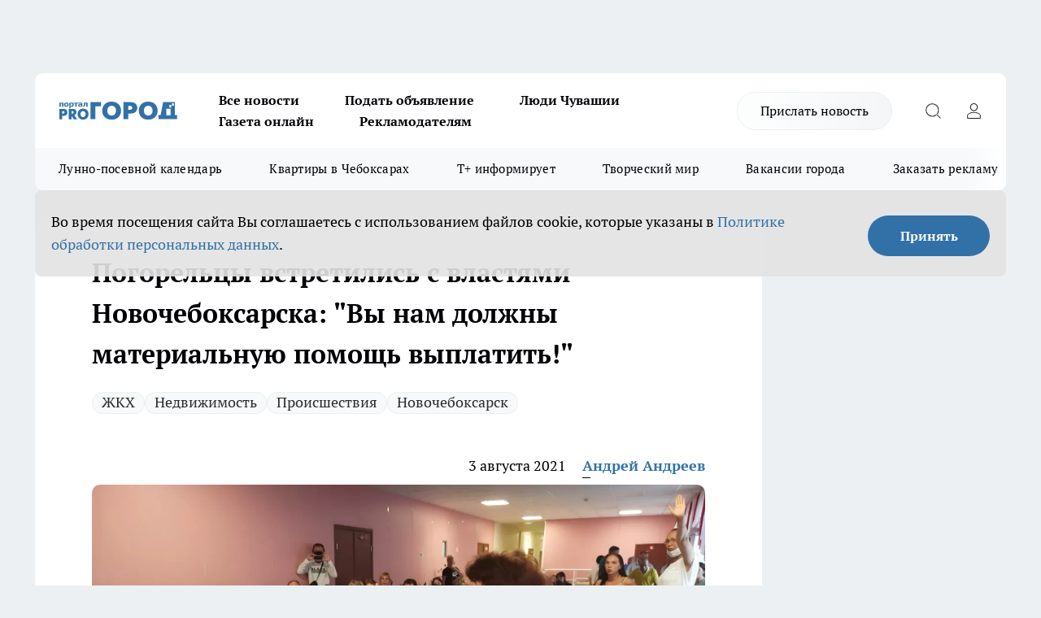

--- FILE ---
content_type: text/html; charset=utf-8
request_url: https://pg21.ru/news/73464
body_size: 30197
content:
<!DOCTYPE html><html lang="ru" id="KIROV"><head><meta charSet="utf-8"/><meta property="og:url" content="https://pg21.ru/news/73464"/><meta name="twitter:card" content="summary"/><title>Погорельцы встретились с властями Новочебоксарска: &quot;Вы нам должны материальную помощь выплатить!&quot;</title><meta name="keywords" content=""/><meta name="description" content="В Новочебоксарске прошла встреча властей города с погорельцами пятиэтажки. Жильцы задавали вопросы о выплатах, а представители администрации рассказали о проведенной работе. На встрече побывал корреспондент &quot;Про Город&quot;."/><meta property="og:type" content="article"/><meta property="og:title" content="Погорельцы встретились с властями Новочебоксарска: &quot;Вы нам должны материальную помощь выплатить!&quot;"/><meta property="og:description" content="В Новочебоксарске прошла встреча властей города с погорельцами пятиэтажки. Жильцы задавали вопросы о выплатах, а представители администрации рассказали о проведенной работе. На встрече побывал корреспондент &quot;Про Город&quot;."/><meta property="og:image" content="/userfiles/picfullsize/img-73464-16279800822619.jpg"/><meta property="og:image:width" content="800"/><meta property="og:image:height" content="400"/><meta property="og:site_name" content="Про Город Чувашия"/><meta name="twitter:title" content="Погорельцы встретились с властями Новочебоксарска: &quot;Вы нам должны материальную помощь выплатить!&quot;"/><meta name="twitter:description" content="В Новочебоксарске прошла встреча властей города с погорельцами пятиэтажки. Жильцы задавали вопросы о выплатах, а представители администрации рассказали о проведенной работе. На встрече побывал корреспондент &quot;Про Город&quot;."/><meta name="twitter:image:src" content="/userfiles/picfullsize/img-73464-16279800822619.jpg"/><link rel="canonical" href="https://pg21.ru/news/73464"/><link rel="amphtml" href="https://pg21.ru/amp/73464"/><meta name="robots" content="max-image-preview:large"/><meta name="author" content="https://pg21.ru/redactors/136195"/><meta property="og:locale" content="ru_RU"/><meta name="viewport" content="width=device-width, initial-scale=1"/><script type="application/ld+json">{
                  "@context":"http://schema.org",
                  "@type": "Article",
                  "headline": "Погорельцы встретились с властями Новочебоксарска: \"Вы нам должны материальную помощь выплатить!\" ",
                  "image": "https://pg21.ru/userfiles/picfullsize/img-73464-16279800822619.jpg",
                  "author": [
                    {
                      "@type":"Person",
                      "name":"Андрей Андреев",
                      "url": "https://pg21.ru/redactors/136195"
                    }
                  ],
                  "@graph": [
                      {
                        "@type":"BreadcrumbList",
                        "itemListElement":[
                            {
                              "@type":"ListItem",
                              "position":1,
                              "item":{
                                "@id":"https://pg21.ru/news",
                                "name":"Новости"
                               }
                             }
                           ]
                       },
                       {
                        "@type": "NewsArticle",
                        "@id": "https://pg21.ru/news/73464",
                        "headline": "Погорельцы встретились с властями Новочебоксарска: \"Вы нам должны материальную помощь выплатить!\" ",
                        "datePublished":"2021-08-03T10:19:00.000Z",
                        "dateModified":"2021-08-03T10:23:57.000Z",
                        "text": "В Новочебоксарске прошла встреча властей города с погорельцами пятиэтажки. Жильцы задавали вопросы о выплатах, а представители администрации рассказали о проведенной работе. На встрече побывал корреспондент \"Про Город\".  Напомним, 14 июля около 17:50 часов в Новочебоксарске загорелась крыша жилого дома № 14 по улице Советская. Огонь уничтожил часть кровли. Жильцов эвакуировали. В ходе проверок выяснилось, пожар произошел по вине неустановленного лица, допустившего неосторожное обращение с огнем. В конце прошлой недели власти начали выплачивать материальную помощь погорельцам. По состоянию на 2 августа, 50 человек, которые были прописаны и проживали в данном доме, получили деньги из резервного фонда Новочебоксарска. Фонд был предусмотрен на случай ЧС.    2 августа в 18:00 в Новочебоксарске в здании школы № 2 прошла встреча погорельцев дома на Советской, 14, и властей города. Встреча началась с того, что глава администрации Новочебоксарска Дмитрий Пулатов попытался рассказать, что было сделано за прошедшие несколько недель.  Он сказал присутствующим, что строительно-техническая экспертиза - завершена, документы переданы в Минстрой Чувашии. Экспертиза органами следствия - завершена. И.о. главы администрации отметил, что власти всячески стараются ускорить процессы, чтобы горожане смогли быстрее вернуться в свои комнаты.    \"По заключению экспертизы - все работы, которые там будут прописаны, будут исполнены. По опыту Канаша и других регионов - крыша будет восстановлена, постараемся восстановить места общественного пользования, но по комнатам, в соответствии с законом, за ваше личное имущество будет отвечать виновник (пожара)\", - сказал Дмитрий Пулатов.        Одну из женщин интересовало, сможет ли она рассчитывать на деньги от города.    \"Мы своими комнатами воспользоваться не можем! У меня в августе должен был жениться внук, я его хотела пригласить в свою комнату, а придется снимать - значит мы никак не пользуемся своими комнатами. Вы нам должны материальную помощь выплатить!\" - сказала владелица комнаты.    Власти отметили, что в случае, если женщина не прописана в комнате и не проживала там, то выплата из резервного фонда ей не полагается. Власти взяли на себя ремонт кровли пятиэтажки, он начнется в ближайшее время. Также, возможно, им удастся найти деньги на ремонт общедомового имущества. На компенсацию за причиненный ущерб от тушения пожара, жильцы смогут рассчитывать после установления виновного пожара.  Видео: ",
                        "author": [
                             {
                               "@type":"Person",
                               "name":"Андрей Андреев",
                               "url": "https://pg21.ru/redactors/136195"
                              }
                          ],
                        "about": [{
           "name": "ЖКХ"
         },{
           "name": "Недвижимость"
         },{
           "name": "Происшествия"
         },{
           "name": "Новочебоксарск"
         }],
                        "url": "https://pg21.ru/news/73464",
                        "image": "https://pg21.ru/userfiles/picfullsize/img-73464-16279800822619.jpg"
                       }
                   ]
               }
              </script><meta name="next-head-count" content="23"/><link rel="preload" href="/fonts/ptserif.woff2" type="font/woff2" as="font" crossorigin="anonymous"/><link rel="preload" href="/fonts/ptserifbold.woff2" type="font/woff2" as="font" crossorigin="anonymous"/><link rel="manifest" href="/manifest.json"/><link type="application/rss+xml" href="https://pg21.ru/rss.xml" rel="alternate" title="Новости Чувашии | Новости Чебоксар и Новочебоксарска"/><link rel="preload" href="/_next/static/css/01e2eefe92cdbc49.css" as="style"/><link rel="stylesheet" href="/_next/static/css/01e2eefe92cdbc49.css" data-n-g=""/><link rel="preload" href="/_next/static/css/ce4f00f170815283.css" as="style"/><link rel="stylesheet" href="/_next/static/css/ce4f00f170815283.css" data-n-p=""/><link rel="preload" href="/_next/static/css/4f0c7a36447014c2.css" as="style"/><link rel="stylesheet" href="/_next/static/css/4f0c7a36447014c2.css" data-n-p=""/><link rel="preload" href="/_next/static/css/8674c61f02971e43.css" as="style"/><link rel="stylesheet" href="/_next/static/css/8674c61f02971e43.css" data-n-p=""/><noscript data-n-css=""></noscript><script defer="" nomodule="" src="/_next/static/chunks/polyfills-c67a75d1b6f99dc8.js"></script><script src="/_next/static/chunks/webpack-69f3630d971eb91c.js" defer=""></script><script src="/_next/static/chunks/framework-1adfb61063e4f8a7.js" defer=""></script><script src="/_next/static/chunks/main-e58e7b9204b3d76e.js" defer=""></script><script src="/_next/static/chunks/pages/_app-f7af5494749fd88e.js" defer=""></script><script src="/_next/static/chunks/891-900413e3e96b409d.js" defer=""></script><script src="/_next/static/chunks/9670-af82ad4aafbb69f2.js" defer=""></script><script src="/_next/static/chunks/1911-7b2cb5bfeb3ee1e0.js" defer=""></script><script src="/_next/static/chunks/8687-5b95ece0cffc1a79.js" defer=""></script><script src="/_next/static/chunks/8418-892468368d7cc4e5.js" defer=""></script><script src="/_next/static/chunks/2966-dbc2f2ef698b898b.js" defer=""></script><script src="/_next/static/chunks/8174-4b840a11715a1e7f.js" defer=""></script><script src="/_next/static/chunks/3917-44659cb0ff32ac0b.js" defer=""></script><script src="/_next/static/chunks/pages/%5Brubric%5D/%5Bid%5D-f27027d4b7434262.js" defer=""></script><script src="/_next/static/M6gzGugCHDDDJ4ietbvG2/_buildManifest.js" defer=""></script><script src="/_next/static/M6gzGugCHDDDJ4ietbvG2/_ssgManifest.js" defer=""></script><style id="__jsx-3810719965">.pensnewsHeader.jsx-3810719965 .header_hdrWrp__Hevb2.jsx-3810719965{background-color:#ffcc01}@media screen and (max-width:1024px){.header_hdr__G1vAy.pensnewsHeader.jsx-3810719965{border-bottom:none}}@media screen and (max-width:640px){.header_hdr__G1vAy.pensnewsHeader.jsx-3810719965{border-left:none;border-right:none}}</style><style id="__jsx-118e745f8e3bc100">.logoPg23.jsx-118e745f8e3bc100{width:110px}.logo-irkutsk.jsx-118e745f8e3bc100,.logo-irkutsk.jsx-118e745f8e3bc100 img.jsx-118e745f8e3bc100{width:180px}.pensnewsHeader.jsx-118e745f8e3bc100{width:110px}.logo-media41.jsx-118e745f8e3bc100{width:105px}@media screen and (max-width:1024px){.logoPg23.jsx-118e745f8e3bc100{width:85px}.logo-media41.jsx-118e745f8e3bc100{width:70px}.pensnewsHeader.jsx-118e745f8e3bc100{width:88px}.logo-irkutsk.jsx-118e745f8e3bc100,.logo-irkutsk.jsx-118e745f8e3bc100 img.jsx-118e745f8e3bc100{width:110px}}</style><style id="__jsx-3166817074">.pensnewsHeader.link-custom_lkg__KBV5S.jsx-3166817074{background:#fff}</style><style id="__jsx-4bc5312448bc76c0">.pensnewsHeader.jsx-4bc5312448bc76c0{background:#ffc000}.pensnewsHeader.jsx-4bc5312448bc76c0::before{background:-webkit-linear-gradient(left,rgba(255,255,255,0)0%,#ffc000 100%);background:-moz-linear-gradient(left,rgba(255,255,255,0)0%,#ffc000 100%);background:-o-linear-gradient(left,rgba(255,255,255,0)0%,#ffc000 100%);background:linear-gradient(to right,rgba(255,255,255,0)0%,#ffc000 100%)}</style></head><body><div id="body-scripts"></div><div id="__next"><div></div><div class="project-layout_projectLayout__3Pcsb"><div class="banner-top_top__xYysY"><div class="banner-top_topPushLinkIframe__2ul4q"></div></div><header class="jsx-3810719965 header_hdr__G1vAy "><div class="container-layout_container__1AyyB"><div class="jsx-3810719965 header_hdrWrp__Hevb2"><button type="button" aria-label="Открыть меню" class="burger_burger__5WgUk burger_burgerHide__e90uD"></button><div class="jsx-118e745f8e3bc100 logo_lg__6mUsM"><a class="jsx-118e745f8e3bc100" href="/"><img src="/logo.svg" alt="Логотип новостного портала Прогород" width="146" loading="lazy" class="jsx-118e745f8e3bc100"/></a></div><div class="jsx-3810719965 "><nav class=""><ul class="nav_nv__LTLnX nav_nvMain__RNgL7"><li><a class="nav_nvLk__w58Wo" target="_blank" href="/articles">Все новости</a></li><li><a class="nav_nvLk__w58Wo" target="_blank" href="https://pg21.ru/all-ads-pay">Подать объявление</a></li><li><a class="nav_nvLk__w58Wo" href="https://pg21.ru/tags/ludi_chuvashia">Люди Чувашии</a></li><li><a class="nav_nvLk__w58Wo" href="https://pg21.ru/newspaper2021">Газета онлайн</a></li><li><a class="nav_nvLk__w58Wo" target="_blank" href="https://pg21.ru/advertiser">Рекламодателям</a></li></ul></nav></div><div class="jsx-3810719965 header_hdrBtnRight__heBh_"><a href="/offer-news" class="jsx-3166817074 link-custom_lkg__KBV5S link-custom_lkgHdr__PYEKK ">Прислать новость</a><button type="button" aria-label="Открыть поиск" class="jsx-3810719965 header_hdrBtnIcon__a9Ofp header_hdrBtnIconSrch__Po402"></button><button type="button" aria-label="Войти на сайт" class="jsx-3810719965 header_hdrBtnIcon__a9Ofp header_hdrBtnIconPrfl__ZqxUM"></button></div></div></div></header><div class="jsx-4bc5312448bc76c0 sub-menu_sbm__NEMqw"><div class="container-layout_container__1AyyB"><div class="jsx-4bc5312448bc76c0 sub-menu_sbmWrp__cQf1J"><ul class="jsx-4bc5312448bc76c0 sub-menu_sbmLs__cPkmi"><li><a class="sub-menu_sbmLk__2sh_t" rel="noopener noreferrer nofollow" target="_blank" href="https://pg21.ru/specials/117107">Лунно-посевной календарь</a></li><li><a class="sub-menu_sbmLk__2sh_t" rel="noopener noreferrer nofollow" target="_blank" href="https://pg21.ru/specials/114655">Квартиры в Чебоксарах</a></li><li><a class="sub-menu_sbmLk__2sh_t" rel="noopener noreferrer nofollow" target="_blank" href="https://pg21.ru/tags/t-plus">Т+ информирует</a></li><li><a class="sub-menu_sbmLk__2sh_t" rel="noopener noreferrer nofollow" target="_blank" href="https://pg21.ru/specials/114612">Творческий мир</a></li><li><a class="sub-menu_sbmLk__2sh_t" rel="noopener noreferrer nofollow" target="_blank" href="https://pg21.ru/specials/105480">Вакансии города</a></li><li><a class="sub-menu_sbmLk__2sh_t" rel="noopener noreferrer" target="_blank" href="https://vk.com/yulia_progorod21	">Заказать рекламу</a></li><li><a class="sub-menu_sbmLk__2sh_t" rel="noopener noreferrer" target="_blank" href="https://vk.com/progorod21">Мы ВКонтакте</a></li><li><a class="sub-menu_sbmLk__2sh_t" rel="noopener noreferrer" target="_blank" href="https://t.me/pg21ru">Мы в Telegram</a></li><li><a class="sub-menu_sbmLk__2sh_t" rel="noopener noreferrer" target="_blank" href="https://max.ru/progorod21">Мы в MAX</a></li><li><a class="sub-menu_sbmLk__2sh_t" href="/articles">Все новости</a></li></ul></div></div></div><div class="container-layout_container__1AyyB"></div><div class="notifycation_notifycation__BeRRP notifycation_notifycationActive__0KCtX"><div class="notifycation_notifycationWrap__8lzkG"><div class="notifycation_notifycationInfoText__yBUtI"><span class="notifycation_notifycationText__mCxhK"><p>Во время посещения сайта Вы соглашаетесь&nbsp;с&nbsp;использованием файлов cookie,&nbsp;которые указаны&nbsp;в&nbsp;<a href="/privacy_policy">Политике обработки персональных данных</a>.</p></span></div><button class="button_button__eJwei notifycation_notifycationBtn__49u6j" type="button">Принять</button></div></div><main><div class="container-layout_container__1AyyB"><div id="article-main"><div class="article-next is-current" data-article-id="73464"><div class="project-col2-layout_grid__blcZV"><div><div><div class="article_article__N5L0U" itemType="http://schema.org/NewsArticle" itemscope=""><meta itemProp="identifier" content="73464"/><meta itemProp="name" content="Погорельцы встретились с властями Новочебоксарска: &quot;Вы нам должны материальную помощь выплатить!&quot;"/><div class="article-body_articleBody__fiSBh" itemProp="articleBody" id="articleBody"><div class="article-layout_wrap__ppU59"><h1 itemProp="headline">Погорельцы встретились с властями Новочебоксарска: &quot;Вы нам должны материальную помощь выплатить!&quot;</h1><ul class="article-tags_articleTags__n_Im6"><li class="article-tags_articleTagsItem___8_MQ"><a href="/tags/11" class="article-tags_articleTagsLink__El86x">ЖКХ</a></li><li class="article-tags_articleTagsItem___8_MQ"><a href="/tags/131" class="article-tags_articleTagsLink__El86x">Недвижимость</a></li><li class="article-tags_articleTagsItem___8_MQ"><a href="/tags/73" class="article-tags_articleTagsLink__El86x">Происшествия</a></li><li class="article-tags_articleTagsItem___8_MQ"><a href="/tags/novocheboksarsk" class="article-tags_articleTagsLink__El86x">Новочебоксарск</a></li></ul><ul class="article-info_articleInfo__uzwts"><li class="article-info_articleInfoItem__1qSY9"><span itemProp="datePublished" content="Tue Aug 03 2021 13:19:00 GMT+0300 (Moscow Standard Time)" class="article-info_articleInfoDate__S0E0P">3 августа 2021</span></li><li class="article-info_articleInfoItem__1qSY9" itemProp="author" itemscope="" itemType="http://schema.org/Person"><meta itemProp="name" content="Андрей Андреев"/><a class="article-info_articleInfoAuthor__W0ZnW" itemProp="url" href="/redactors/136195">Андрей Андреев</a></li></ul><div class="article-body_articleBodyImgWrap__94WzF"><picture><source type="image/webp" media="(max-width: 480px)" srcSet="/userfiles/picnews/img-73464-16279800822619.jpg.webp"/><source media="(max-width: 480px)" srcSet="/userfiles/picnews/img-73464-16279800822619.jpg"/><source type="image/webp" srcSet="/userfiles/picfullsize/img-73464-16279800822619.jpg.webp"/><img class="article-body_articleBodyImg__kBVHQ" id="articleBodyImg" itemProp="image" src="/userfiles/picfullsize/img-73464-16279800822619.jpg" alt="Погорельцы встретились с властями Новочебоксарска: &quot;Вы нам должны материальную помощь выплатить!&quot;" width="840" fetchpriority="high"/></picture><span class="article-body_articleBodyImgAuthor__PgpFj">фото Андрея Андреева</span></div><div class="social-list-subscribe_socialListSubscribe__XrTI7 article-body_articleBodySocialListSubcribe__4Zj9a"><div class="social-list-subscribe_socialListSubscribeLinks__Nh0pM social-list-subscribe_socialListSubscribeLinksMoveTwo__noQO_"><a class="social-list-subscribe_socialListSubscribeLink__JZiqQ social-list-subscribe_socialListSubscribeLinkVk__pdBK7" href="https://vk.com/progorod21" aria-label="Группа ВКонтакте" target="_blank" rel="nofollow noreferrer"></a><a class="social-list-subscribe_socialListSubscribeLink__JZiqQ social-list-subscribe_socialListSubscribeLinkTg__0_4e5" href="https://t.me/progorod_all" aria-label="Телеграм-канал" target="_blank" rel="nofollow noreferrer"></a></div></div><div><p><strong>Что там происходило</strong></p>
<p>В Новочебоксарске прошла встреча властей города с погорельцами пятиэтажки. Жильцы задавали вопросы о выплатах, а представители администрации рассказали о проведенной работе. На встрече побывал корреспондент "Про Город".</p>

<p>Напомним, 14 июля около 17:50 часов в Новочебоксарске <a href="https://pg21.ru/news/73090" target="_blank">загорелась крыша</a> жилого дома № 14 по улице Советская. Огонь уничтожил часть кровли. Жильцов эвакуировали. В ходе проверок выяснилось, пожар произошел по вине неустановленного лица, допустившего <a href="https://pg21.ru/news/73249" target="_blank">неосторожное обращение</a> с огнем. В конце прошлой недели власти начали выплачивать материальную помощь погорельцам. По состоянию на 2 августа, 50 человек, которые были прописаны и проживали в данном доме, получили деньги из резервного фонда Новочебоксарска. Фонд был предусмотрен на случай ЧС.</p>

<p><img alt="" src="/userfiles/articles/_cke/0/img16279854405691.jpg"><br><br>
2 августа в 18:00 в Новочебоксарске в здании школы № 2 прошла встреча погорельцев дома на Советской, 14, и властей города. Встреча началась с того, что глава администрации Новочебоксарска Дмитрий Пулатов попытался рассказать, что было сделано за прошедшие несколько недель.</p>

<p>Он сказал присутствующим, что строительно-техническая экспертиза - завершена, документы переданы в Минстрой Чувашии. Экспертиза органами следствия - завершена. И.о. главы администрации отметил, что власти всячески стараются ускорить процессы, чтобы горожане смогли быстрее вернуться в свои комнаты.</p>

<blockquote>
<p>"По заключению экспертизы - все работы, которые там будут прописаны, будут исполнены. По опыту Канаша и других регионов - крыша будет восстановлена, постараемся восстановить места общественного пользования, но по комнатам, в соответствии с законом, за ваше личное имущество будет отвечать виновник (пожара)", - сказал Дмитрий Пулатов.</p>
</blockquote>

<p><img alt="" src="/userfiles/articles/_cke/0/img16279854614774.jpg"></p>

<p>Одну из женщин интересовало, сможет ли она рассчитывать на деньги от города.</p>

<blockquote>
<p>"Мы своими комнатами воспользоваться не можем! У меня в августе должен был жениться внук, я его хотела пригласить в свою комнату, а придется снимать - значит мы никак не пользуемся своими комнатами. Вы нам должны материальную помощь выплатить!" - сказала владелица комнаты.</p>
</blockquote></div><div>

<p>Власти отметили, что в случае, если женщина не прописана в комнате и не проживала там, то выплата из резервного фонда ей не полагается. Власти взяли на себя ремонт кровли пятиэтажки, он начнется в ближайшее время. Также, возможно, им удастся найти деньги на ремонт общедомового имущества. На компенсацию за причиненный ущерб от тушения пожара, жильцы смогут рассчитывать после установления виновного пожара.</p></div><div>

<p><strong>Видео:</strong></p></div><div>

<p><iframe allow="accelerometer; autoplay; clipboard-write; encrypted-media; gyroscope; picture-in-picture" allowfullscreen="" frameborder="0" height="315" src="https://www.youtube.com/embed/AaiB5gpUv7o" title="YouTube video player" width="560"></iframe></p>
</div><div class="article-body_articleBodyGallery___kxnx"></div></div></div><p>...</p><div class="article-social_articleSocial__XxkFc"><ul class="article-social_articleSocialList__RT4N_"><li class="article-social_articleSocialItem__Tlaeb"><button aria-label="vk" class="react-share__ShareButton article-social_articleSocialIcon__bO__7 article-social_articleSocialIconVk__lCv1v" style="background-color:transparent;border:none;padding:0;font:inherit;color:inherit;cursor:pointer"> </button><span class="react-share__ShareCount article-social_articleSocialCount__Bv_02" url="https://pg21.ru/news/73464">0<!-- --></span></li><li class="article-social_articleSocialItem__Tlaeb"><button aria-label="whatsapp" class="react-share__ShareButton article-social_articleSocialIcon__bO__7 article-social_articleSocialIconWs__GX1nz" style="background-color:transparent;border:none;padding:0;font:inherit;color:inherit;cursor:pointer"></button></li><li class="article-social_articleSocialItem__Tlaeb"><button aria-label="telegram" class="react-share__ShareButton" style="background-color:transparent;border:none;padding:0;font:inherit;color:inherit;cursor:pointer"><span class="article-social_articleSocialIcon__bO__7 article-social_articleSocialIconTm__21cTB"></span></button></li></ul></div><div><div class="bannersInnerArticleAfterTags"></div><div class="article-related_readAlso__gSVZS"><h2 class="article-related_readAlsoTitle__xPfrC">Читайте также:</h2><ul class="article-related_readAlsoList__EWXhB"><li class="article-related_readAlsoItem__ZS_63"><a class="article-related_readAlsoLink__7G353" href="/news/117212">Юные мотоциклисты из Чувашии добились больших штрафов для себя и своих родителей<!-- --><span class="article-related_readAlsoTime__2TnlE">13:41<!-- --></span></a></li><li class="article-related_readAlsoItem__ZS_63"><a class="article-related_readAlsoLink__7G353" href="/news/117204">В Чувашии просели цены на аренду домов: &quot;двушку&quot; снимать выгоднее<!-- --><span class="article-related_readAlsoTime__2TnlE">12:00<!-- --></span></a></li></ul></div></div></div></div></div><div class="project-col2-layout_colRight__4tTcN"><div class="rows-layout_rows__3bztI"><div class="contentRightMainBanner"></div><div class="news-column_nwsCln__D57Ck"><div class="news-column_nwsClnInner__czYW8" style="height:auto"><h2 class="news-column_nwsClnTitle__oO_5p">Популярное</h2><ul class="news-column_nwsClnContainer__o9oJT"><li class="news-column-item_newsColumnItem__T8HDp"><a class="news-column-item_newsColumnItemLink___vq2I" title="Как будут работать больницы Чувашии в новогодние праздники" href="/news/116491"><h3 class="news-column-item_newsColumnItemTitle__q25Nk"><span class="news-column-item_newsColumnItemTitleInner__BE2lu">Как будут работать больницы Чувашии в новогодние праздники</span></h3><span class="news-column-item_newsColumnItemTime__oBzoe">27 декабря <!-- -->2025<!-- --></span></a></li><li class="news-column-item_newsColumnItem__T8HDp"><a class="news-column-item_newsColumnItemLink___vq2I" title="Чебоксары сияют в новогоднем убранстве: как украсили город к 2026 году" href="/news/116411"><h3 class="news-column-item_newsColumnItemTitle__q25Nk"><span class="news-column-item_newsColumnItemTitleInner__BE2lu">Чебоксары сияют в новогоднем убранстве: как украсили город к 2026 году</span></h3><span class="news-column-item_newsColumnItemTime__oBzoe">23 декабря <!-- -->2025<!-- --></span></a></li><li class="news-column-item_newsColumnItem__T8HDp"><a class="news-column-item_newsColumnItemLink___vq2I" title="Когда убирать елку в 2026 году, чтобы не спугнуть удачу: названы точные даты" href="/news/117001"><h3 class="news-column-item_newsColumnItemTitle__q25Nk"><span class="news-column-item_newsColumnItemTitleInner__BE2lu">Когда убирать елку в 2026 году, чтобы не спугнуть удачу: названы точные даты</span></h3><span class="news-column-item_newsColumnItemTime__oBzoe">15 января <!-- --></span></a></li><li class="news-column-item_newsColumnItem__T8HDp"><a class="news-column-item_newsColumnItemLink___vq2I" title="Урожай как стена: на этом раннем сорте томата плодов больше, чем листьев – низкие кусты завалят урожаем" href="/news/116487"><h3 class="news-column-item_newsColumnItemTitle__q25Nk"><span class="news-column-item_newsColumnItemTitleInner__BE2lu">Урожай как стена: на этом раннем сорте томата плодов больше, чем листьев – низкие кусты завалят урожаем</span></h3><span class="news-column-item_newsColumnItemTime__oBzoe">26 декабря <!-- -->2025<!-- --></span></a></li><li class="news-column-item_newsColumnItem__T8HDp"><a class="news-column-item_newsColumnItemLink___vq2I" title="Это добавляли в шампунь наши бабушки: волосы становились густыми и здоровыми" href="/news/116560"><h3 class="news-column-item_newsColumnItemTitle__q25Nk"><span class="news-column-item_newsColumnItemTitleInner__BE2lu">Это добавляли в шампунь наши бабушки: волосы становились густыми и здоровыми</span></h3><span class="news-column-item_newsColumnItemTime__oBzoe">29 декабря <!-- -->2025<!-- --></span></a></li><li class="news-column-item_newsColumnItem__T8HDp"><a class="news-column-item_newsColumnItemLink___vq2I" title="Когда уезжаю из дома, всегда кладу в раковину стакан и лист бумаги: радуюсь своей смекалке" href="/news/116713"><h3 class="news-column-item_newsColumnItemTitle__q25Nk"><span class="news-column-item_newsColumnItemTitleInner__BE2lu">Когда уезжаю из дома, всегда кладу в раковину стакан и лист бумаги: радуюсь своей смекалке</span></h3><span class="news-column-item_newsColumnItemTime__oBzoe">4 января <!-- --></span></a></li><li class="news-column-item_newsColumnItem__T8HDp"><a class="news-column-item_newsColumnItemLink___vq2I" title="Клеить обои уже стыдно: чем в Европе отделывают стены вместо рулонов" href="/news/116697"><h3 class="news-column-item_newsColumnItemTitle__q25Nk"><span class="news-column-item_newsColumnItemTitleInner__BE2lu">Клеить обои уже стыдно: чем в Европе отделывают стены вместо рулонов</span></h3><span class="news-column-item_newsColumnItemTime__oBzoe">3 января <!-- --></span></a></li><li class="news-column-item_newsColumnItem__T8HDp"><a class="news-column-item_newsColumnItemLink___vq2I" title="В наступившем году жителей ждет более ста выходных: производственный календарь – 2026 " href="/news/115923"><h3 class="news-column-item_newsColumnItemTitle__q25Nk"><span class="news-column-item_newsColumnItemTitleInner__BE2lu">В наступившем году жителей ждет более ста выходных: производственный календарь – 2026 </span></h3></a></li><li class="news-column-item_newsColumnItem__T8HDp"><a class="news-column-item_newsColumnItemLink___vq2I" title="С первыми заморозками кладу лавровый лист на батарею и живу припеваючи: разницу замечает вся семья" href="/news/116534"><h3 class="news-column-item_newsColumnItemTitle__q25Nk"><span class="news-column-item_newsColumnItemTitleInner__BE2lu">С первыми заморозками кладу лавровый лист на батарею и живу припеваючи: разницу замечает вся семья</span></h3><span class="news-column-item_newsColumnItemTime__oBzoe">28 декабря <!-- -->2025<!-- --></span></a></li><li class="news-column-item_newsColumnItem__T8HDp"><a class="news-column-item_newsColumnItemLink___vq2I" title="Достаю пуховик из стиральной машины как новый: опытные хозяйки стирают куртки дома без страха" href="/news/116433"><h3 class="news-column-item_newsColumnItemTitle__q25Nk"><span class="news-column-item_newsColumnItemTitleInner__BE2lu">Достаю пуховик из стиральной машины как новый: опытные хозяйки стирают куртки дома без страха</span></h3><span class="news-column-item_newsColumnItemTime__oBzoe">25 декабря <!-- -->2025<!-- --></span></a></li><li class="news-column-item_newsColumnItem__T8HDp"><a class="news-column-item_newsColumnItemLink___vq2I" title="В магазин больше не пустят: &quot;Магнит&quot; и &quot;Пятерочка&quot; приняли историческое решение" href="/news/116775"><h3 class="news-column-item_newsColumnItemTitle__q25Nk"><span class="news-column-item_newsColumnItemTitleInner__BE2lu">В магазин больше не пустят: &quot;Магнит&quot; и &quot;Пятерочка&quot; приняли историческое решение</span></h3><span class="news-column-item_newsColumnItemTime__oBzoe">6 января <!-- --></span></a></li><li class="news-column-item_newsColumnItem__T8HDp"><a class="news-column-item_newsColumnItemLink___vq2I" title="Этот ужин сметут без гарнира: нужны только фарш, сыр и картошка – самое то на январские" href="/news/116708"><h3 class="news-column-item_newsColumnItemTitle__q25Nk"><span class="news-column-item_newsColumnItemTitleInner__BE2lu">Этот ужин сметут без гарнира: нужны только фарш, сыр и картошка – самое то на январские</span></h3><span class="news-column-item_newsColumnItemTime__oBzoe">3 января <!-- --></span></a></li><li class="news-column-item_newsColumnItem__T8HDp"><a class="news-column-item_newsColumnItemLink___vq2I" title="Как очистить воротник и манжеты пуховика без стирки: рабочий способ за 5 минут" href="/news/116676"><h3 class="news-column-item_newsColumnItemTitle__q25Nk"><span class="news-column-item_newsColumnItemTitleInner__BE2lu">Как очистить воротник и манжеты пуховика без стирки: рабочий способ за 5 минут</span></h3><span class="news-column-item_newsColumnItemTime__oBzoe">2 января <!-- --></span></a></li><li class="news-column-item_newsColumnItem__T8HDp"><a class="news-column-item_newsColumnItemLink___vq2I" title="Никольский сегодня: насыщенный 2025 год современного района Новочебоксарска" href="/news/115758"><h3 class="news-column-item_newsColumnItemTitle__q25Nk"><span class="news-column-item_newsColumnItemTitleInner__BE2lu">Никольский сегодня: насыщенный 2025 год современного района Новочебоксарска</span></h3></a></li><li class="news-column-item_newsColumnItem__T8HDp"><a class="news-column-item_newsColumnItemLink___vq2I" title="На моей кухне вся посуда блестит как новая: как мыть жирные сковородки без химии – ресторанный трюк " href="/news/116388"><h3 class="news-column-item_newsColumnItemTitle__q25Nk"><span class="news-column-item_newsColumnItemTitleInner__BE2lu">На моей кухне вся посуда блестит как новая: как мыть жирные сковородки без химии – ресторанный трюк </span></h3><span class="news-column-item_newsColumnItemTime__oBzoe">23 декабря <!-- -->2025<!-- --></span></a></li><li class="news-column-item_newsColumnItem__T8HDp"><a class="news-column-item_newsColumnItemLink___vq2I" title="Россиян в январе переводят на три рабочие недели из-за ситуации в стране: власти решили окончательно" href="/news/116840"><h3 class="news-column-item_newsColumnItemTitle__q25Nk"><span class="news-column-item_newsColumnItemTitleInner__BE2lu">Россиян в январе переводят на три рабочие недели из-за ситуации в стране: власти решили окончательно</span></h3><span class="news-column-item_newsColumnItemTime__oBzoe">9 января <!-- --></span></a></li><li class="news-column-item_newsColumnItem__T8HDp"><a class="news-column-item_newsColumnItemLink___vq2I" title="Россиян ждут увольнения и резкий рост цен уже в начале 2026 года: НДС ударит по кошельку" href="/news/116688"><h3 class="news-column-item_newsColumnItemTitle__q25Nk"><span class="news-column-item_newsColumnItemTitleInner__BE2lu">Россиян ждут увольнения и резкий рост цен уже в начале 2026 года: НДС ударит по кошельку</span></h3><span class="news-column-item_newsColumnItemTime__oBzoe">2 января <!-- --></span></a></li><li class="news-column-item_newsColumnItem__T8HDp"><a class="news-column-item_newsColumnItemLink___vq2I" title="Назовите так сына, чтобы счастье ходило по его пятам: пять имен, которые считаются особенными" href="/news/116656"><h3 class="news-column-item_newsColumnItemTitle__q25Nk"><span class="news-column-item_newsColumnItemTitleInner__BE2lu">Назовите так сына, чтобы счастье ходило по его пятам: пять имен, которые считаются особенными</span></h3><span class="news-column-item_newsColumnItemTime__oBzoe">1 января <!-- --></span></a></li><li class="news-column-item_newsColumnItem__T8HDp"><a class="news-column-item_newsColumnItemLink___vq2I" title="Для чего продавцы из &quot;Магнита&quot; и &quot;Пятерочки&quot; забирают себе маленькие пакетики из ящиков с бананами" href="/news/116862"><h3 class="news-column-item_newsColumnItemTitle__q25Nk"><span class="news-column-item_newsColumnItemTitleInner__BE2lu">Для чего продавцы из &quot;Магнита&quot; и &quot;Пятерочки&quot; забирают себе маленькие пакетики из ящиков с бананами</span></h3><span class="news-column-item_newsColumnItemTime__oBzoe">10 января <!-- --></span></a></li><li class="news-column-item_newsColumnItem__T8HDp"><a class="news-column-item_newsColumnItemLink___vq2I" title="Карьера в «АБС Электро»: как инженеры делают энергетику и нефтегаз надежнее" href="/news/116600?erid=2W5zFGZ8miG"><h3 class="news-column-item_newsColumnItemTitle__q25Nk"><span class="news-column-item_newsColumnItemTitleInner__BE2lu">Карьера в «АБС Электро»: как инженеры делают энергетику и нефтегаз надежнее</span></h3></a></li></ul><div class="loader_loader__hkoAF"><div class="loader_loaderEllips__KODaj"><div></div><div></div><div></div><div></div></div></div></div></div></div></div></div><div class="project-col3-layout_grid__7HWCj project-col3-layout-news"><div class="project-col3-layout_colLeft__MzrDW"><div class="news-column_nwsCln__D57Ck"><div class="news-column_nwsClnInner__czYW8" style="height:auto"><h2 class="news-column_nwsClnTitle__oO_5p">Последние новости</h2><ul class="news-column_nwsClnContainer__o9oJT"><li class="news-column-item_newsColumnItem__T8HDp"><a class="news-column-item_newsColumnItemLink___vq2I" title="В Чувашии судят жителя Альгешево, который в драке убил своего знакомого" href="/news/117222"><h3 class="news-column-item_newsColumnItemTitle__q25Nk"><span class="news-column-item_newsColumnItemTitleInner__BE2lu">В Чувашии судят жителя Альгешево, который в драке убил своего знакомого</span></h3><span class="news-column-item_newsColumnItemTime__oBzoe">14:49<!-- --></span></a></li><li class="news-column-item_newsColumnItem__T8HDp"><a class="news-column-item_newsColumnItemLink___vq2I" title="Россиян обрадовали: пенсионный возраст понизят на 5 лет: кто сможет выйти на заслуженный отдых досрочно в 2026 году" href="/news/117207"><h3 class="news-column-item_newsColumnItemTitle__q25Nk"><span class="news-column-item_newsColumnItemTitleInner__BE2lu">Россиян обрадовали: пенсионный возраст понизят на 5 лет: кто сможет выйти на заслуженный отдых досрочно в 2026 году</span></h3><span class="news-column-item_newsColumnItemTime__oBzoe">14:21<!-- --></span></a></li><li class="news-column-item_newsColumnItem__T8HDp"><a class="news-column-item_newsColumnItemLink___vq2I" title="Как распознать мошенников, которые предлагают «продлить договор с оператором» " href="/news/117217"><h3 class="news-column-item_newsColumnItemTitle__q25Nk"><span class="news-column-item_newsColumnItemTitleInner__BE2lu">Как распознать мошенников, которые предлагают «продлить договор с оператором» </span></h3><span class="news-column-item_newsColumnItemTime__oBzoe">14:14<!-- --></span></a></li><li class="news-column-item_newsColumnItem__T8HDp"><a class="news-column-item_newsColumnItemLink___vq2I" title="Единовременное пособие при рождении ребенка вырастет с 1 февраля" href="/news/117209"><h3 class="news-column-item_newsColumnItemTitle__q25Nk"><span class="news-column-item_newsColumnItemTitleInner__BE2lu">Единовременное пособие при рождении ребенка вырастет с 1 февраля</span></h3><span class="news-column-item_newsColumnItemTime__oBzoe">14:00<!-- --></span></a></li><li class="news-column-item_newsColumnItem__T8HDp"><a class="news-column-item_newsColumnItemLink___vq2I" title="Юные мотоциклисты из Чувашии добились больших штрафов для себя и своих родителей" href="/news/117212"><h3 class="news-column-item_newsColumnItemTitle__q25Nk"><span class="news-column-item_newsColumnItemTitleInner__BE2lu">Юные мотоциклисты из Чувашии добились больших штрафов для себя и своих родителей</span></h3><span class="news-column-item_newsColumnItemTime__oBzoe">13:41<!-- --></span></a></li><li class="news-column-item_newsColumnItem__T8HDp"><a class="news-column-item_newsColumnItemLink___vq2I" title="Покупай на маркетплейсе и регистрируй онлайн: как активировать сим-карту Билайна " href="/news/117216"><h3 class="news-column-item_newsColumnItemTitle__q25Nk"><span class="news-column-item_newsColumnItemTitleInner__BE2lu">Покупай на маркетплейсе и регистрируй онлайн: как активировать сим-карту Билайна </span></h3><span class="news-column-item_newsColumnItemTime__oBzoe">13:20<!-- --></span></a></li><li class="news-column-item_newsColumnItem__T8HDp"><a class="news-column-item_newsColumnItemLink___vq2I" title="По всей Чувашии зазвучат сирены" href="/news/117208"><h3 class="news-column-item_newsColumnItemTitle__q25Nk"><span class="news-column-item_newsColumnItemTitleInner__BE2lu">По всей Чувашии зазвучат сирены</span></h3><span class="news-column-item_newsColumnItemTime__oBzoe">12:28<!-- --></span></a></li><li class="news-column-item_newsColumnItem__T8HDp"><a class="news-column-item_newsColumnItemLink___vq2I" title="В Чувашии просели цены на аренду домов: &quot;двушку&quot; снимать выгоднее" href="/news/117204"><h3 class="news-column-item_newsColumnItemTitle__q25Nk"><span class="news-column-item_newsColumnItemTitleInner__BE2lu">В Чувашии просели цены на аренду домов: &quot;двушку&quot; снимать выгоднее</span></h3><span class="news-column-item_newsColumnItemTime__oBzoe">12:00<!-- --></span></a></li><li class="news-column-item_newsColumnItem__T8HDp"><a class="news-column-item_newsColumnItemLink___vq2I" title="Т2 запустила первую рекламную кампанию в поддержку нового бренда кибербезопасности SafeWall" href="/news/117205"><h3 class="news-column-item_newsColumnItemTitle__q25Nk"><span class="news-column-item_newsColumnItemTitleInner__BE2lu">Т2 запустила первую рекламную кампанию в поддержку нового бренда кибербезопасности SafeWall</span></h3><span class="news-column-item_newsColumnItemTime__oBzoe">11:54<!-- --></span></a></li><li class="news-column-item_newsColumnItem__T8HDp"><a class="news-column-item_newsColumnItemLink___vq2I" title="Из дома можно не выходить: автошколы приняли революционное решение для будущих водителей" href="/news/117206"><h3 class="news-column-item_newsColumnItemTitle__q25Nk"><span class="news-column-item_newsColumnItemTitleInner__BE2lu">Из дома можно не выходить: автошколы приняли революционное решение для будущих водителей</span></h3><span class="news-column-item_newsColumnItemTime__oBzoe">11:30<!-- --></span></a></li><li class="news-column-item_newsColumnItem__T8HDp"><a class="news-column-item_newsColumnItemLink___vq2I" title="Водителей, бросивших машины на дороге в Чебоксарах, оштрафуют на две тысячи рублей" href="/news/117200"><h3 class="news-column-item_newsColumnItemTitle__q25Nk"><span class="news-column-item_newsColumnItemTitleInner__BE2lu">Водителей, бросивших машины на дороге в Чебоксарах, оштрафуют на две тысячи рублей</span></h3><span class="news-column-item_newsColumnItemTime__oBzoe">11:00<!-- --></span></a></li><li class="news-column-item_newsColumnItem__T8HDp"><a class="news-column-item_newsColumnItemLink___vq2I" title="В Нижнекамске ученик напал на лицей и ранил ножом 53-летнюю вахтершу" href="/news/117203"><h3 class="news-column-item_newsColumnItemTitle__q25Nk"><span class="news-column-item_newsColumnItemTitleInner__BE2lu">В Нижнекамске ученик напал на лицей и ранил ножом 53-летнюю вахтершу</span></h3><span class="news-column-item_newsColumnItemTime__oBzoe">10:50<!-- --></span></a></li><li class="news-column-item_newsColumnItem__T8HDp"><a class="news-column-item_newsColumnItemLink___vq2I" title="Вечно всем недовольны: мужчины с этими именами превратят жизнь в ад – женщины обходят их стороной" href="/news/117202"><h3 class="news-column-item_newsColumnItemTitle__q25Nk"><span class="news-column-item_newsColumnItemTitleInner__BE2lu">Вечно всем недовольны: мужчины с этими именами превратят жизнь в ад – женщины обходят их стороной</span></h3><span class="news-column-item_newsColumnItemTime__oBzoe">10:01<!-- --></span></a></li><li class="news-column-item_newsColumnItem__T8HDp"><a class="news-column-item_newsColumnItemLink___vq2I" title="В Чебоксарах мужчина устроил опасную погоню в центре города: пришлось стрелять" href="/news/117201"><h3 class="news-column-item_newsColumnItemTitle__q25Nk"><span class="news-column-item_newsColumnItemTitleInner__BE2lu">В Чебоксарах мужчина устроил опасную погоню в центре города: пришлось стрелять</span></h3><span class="news-column-item_newsColumnItemTime__oBzoe">09:48<!-- --></span></a></li><li class="news-column-item_newsColumnItem__T8HDp"><a class="news-column-item_newsColumnItemLink___vq2I" title="Сибирский антициклон может заморозить Чувашию: температура в районах до -40 градусов" href="/news/117199"><h3 class="news-column-item_newsColumnItemTitle__q25Nk"><span class="news-column-item_newsColumnItemTitleInner__BE2lu">Сибирский антициклон может заморозить Чувашию: температура в районах до -40 градусов</span></h3><span class="news-column-item_newsColumnItemTime__oBzoe">09:22<!-- --></span></a></li><li class="news-column-item_newsColumnItem__T8HDp"><a class="news-column-item_newsColumnItemLink___vq2I" title="Проспект Тракторостроителей в Чебоксарах ждут большие изменения" href="/news/117197"><h3 class="news-column-item_newsColumnItemTitle__q25Nk"><span class="news-column-item_newsColumnItemTitleInner__BE2lu">Проспект Тракторостроителей в Чебоксарах ждут большие изменения</span></h3><span class="news-column-item_newsColumnItemTime__oBzoe">08:48<!-- --></span></a></li><li class="news-column-item_newsColumnItem__T8HDp"><a class="news-column-item_newsColumnItemLink___vq2I" title="В Чувашии родилась первая королевская двойня этого года" href="/news/117196"><h3 class="news-column-item_newsColumnItemTitle__q25Nk"><span class="news-column-item_newsColumnItemTitleInner__BE2lu">В Чувашии родилась первая королевская двойня этого года</span></h3><span class="news-column-item_newsColumnItemTime__oBzoe">07:28<!-- --></span></a></li><li class="news-column-item_newsColumnItem__T8HDp"><a class="news-column-item_newsColumnItemLink___vq2I" title="Близнецы получат радостную весть, а Весы кардинально сменят имидж" href="/news/117181"><h3 class="news-column-item_newsColumnItemTitle__q25Nk"><span class="news-column-item_newsColumnItemTitleInner__BE2lu">Близнецы получат радостную весть, а Весы кардинально сменят имидж</span></h3><span class="news-column-item_newsColumnItemTime__oBzoe">07:01<!-- --></span></a></li><li class="news-column-item_newsColumnItem__T8HDp"><a class="news-column-item_newsColumnItemLink___vq2I" title="Родители погибших детей возмущены приговором и объединение больниц - главные новости за 21 января в Чебоксарах" href="/news/117198"><h3 class="news-column-item_newsColumnItemTitle__q25Nk"><span class="news-column-item_newsColumnItemTitleInner__BE2lu">Родители погибших детей возмущены приговором и объединение больниц - главные новости за 21 января в Чебоксарах</span></h3><span class="news-column-item_newsColumnItemTime__oBzoe">06:30<!-- --></span></a></li><li class="news-column-item_newsColumnItem__T8HDp"><a class="news-column-item_newsColumnItemLink___vq2I" title="&quot;Мозг в тумане&quot; и отеки по утрам: россияне массово отказываются от этого популярного продукта" href="/news/117183"><h3 class="news-column-item_newsColumnItemTitle__q25Nk"><span class="news-column-item_newsColumnItemTitleInner__BE2lu">&quot;Мозг в тумане&quot; и отеки по утрам: россияне массово отказываются от этого популярного продукта</span></h3><span class="news-column-item_newsColumnItemTime__oBzoe">04:01<!-- --></span></a></li><li class="news-column-item_newsColumnItem__T8HDp"><a class="news-column-item_newsColumnItemLink___vq2I" title="Делаю шикарный торт из копеечного печенья «рыбки»: никто не верит, что он без муки, яиц и духовки" href="/news/117182"><h3 class="news-column-item_newsColumnItemTitle__q25Nk"><span class="news-column-item_newsColumnItemTitleInner__BE2lu">Делаю шикарный торт из копеечного печенья «рыбки»: никто не верит, что он без муки, яиц и духовки</span></h3><span class="news-column-item_newsColumnItemTime__oBzoe">02:02<!-- --></span></a></li><li class="news-column-item_newsColumnItem__T8HDp"><a class="news-column-item_newsColumnItemLink___vq2I" title="Врач объяснил, какие продукты разжижают кровь и &quot;растворяют&quot; тромбы" href="/news/117180"><h3 class="news-column-item_newsColumnItemTitle__q25Nk"><span class="news-column-item_newsColumnItemTitleInner__BE2lu">Врач объяснил, какие продукты разжижают кровь и &quot;растворяют&quot; тромбы</span></h3><span class="news-column-item_newsColumnItemTime__oBzoe">00:11<!-- --></span></a></li><li class="news-column-item_newsColumnItem__T8HDp"><a class="news-column-item_newsColumnItemLink___vq2I" title="Вы тоже забываете про этот важнейший этап подготовки семян: из-за этого всхожесть падает вдвое" href="/news/117177"><h3 class="news-column-item_newsColumnItemTitle__q25Nk"><span class="news-column-item_newsColumnItemTitleInner__BE2lu">Вы тоже забываете про этот важнейший этап подготовки семян: из-за этого всхожесть падает вдвое</span></h3><span class="news-column-item_newsColumnItemTime__oBzoe">Вчера <!-- --></span></a></li><li class="news-column-item_newsColumnItem__T8HDp"><a class="news-column-item_newsColumnItemLink___vq2I" title="Этот знак считают самым лучшим для всех: Володина объяснила, кому больше всех доверяют" href="/news/117178"><h3 class="news-column-item_newsColumnItemTitle__q25Nk"><span class="news-column-item_newsColumnItemTitleInner__BE2lu">Этот знак считают самым лучшим для всех: Володина объяснила, кому больше всех доверяют</span></h3><span class="news-column-item_newsColumnItemTime__oBzoe">Вчера <!-- --></span></a></li><li class="news-column-item_newsColumnItem__T8HDp"><a class="news-column-item_newsColumnItemLink___vq2I" title="На 101-м году жизни скончалась ветеран Великой Отечественной войны и Почетный гражданин Чувашии" href="/news/117195"><h3 class="news-column-item_newsColumnItemTitle__q25Nk"><span class="news-column-item_newsColumnItemTitleInner__BE2lu">На 101-м году жизни скончалась ветеран Великой Отечественной войны и Почетный гражданин Чувашии</span></h3><span class="news-column-item_newsColumnItemTime__oBzoe">Вчера <!-- --></span></a></li><li class="news-column-item_newsColumnItem__T8HDp"><a class="news-column-item_newsColumnItemLink___vq2I" title="Морозная и спокойная: погода в Чувашии на 22 января" href="/news/117194"><h3 class="news-column-item_newsColumnItemTitle__q25Nk"><span class="news-column-item_newsColumnItemTitleInner__BE2lu">Морозная и спокойная: погода в Чувашии на 22 января</span></h3><span class="news-column-item_newsColumnItemTime__oBzoe">Вчера <!-- --></span></a></li><li class="news-column-item_newsColumnItem__T8HDp"><a class="news-column-item_newsColumnItemLink___vq2I" title="Покупаю дешевые ватные диски по 50 рублей сразу десять упаковок и использую их не по назначению: выручают в хозяйстве " href="/news/117176"><h3 class="news-column-item_newsColumnItemTitle__q25Nk"><span class="news-column-item_newsColumnItemTitleInner__BE2lu">Покупаю дешевые ватные диски по 50 рублей сразу десять упаковок и использую их не по назначению: выручают в хозяйстве </span></h3><span class="news-column-item_newsColumnItemTime__oBzoe">Вчера <!-- --></span></a></li><li class="news-column-item_newsColumnItem__T8HDp"><a class="news-column-item_newsColumnItemLink___vq2I" title="Цивильский водовод износился на 90 процентов" href="/news/117193"><h3 class="news-column-item_newsColumnItemTitle__q25Nk"><span class="news-column-item_newsColumnItemTitleInner__BE2lu">Цивильский водовод износился на 90 процентов</span></h3><span class="news-column-item_newsColumnItemTime__oBzoe">Вчера <!-- --></span></a></li><li class="news-column-item_newsColumnItem__T8HDp"><a class="news-column-item_newsColumnItemLink___vq2I" title="Родители детей, заживо сгоревших по вине предпринимателя, возмущены мягким приговором суда: &quot;Выходит, детям депутатов можно убивать людей?&quot;" href="/news/117192"><h3 class="news-column-item_newsColumnItemTitle__q25Nk"><span class="news-column-item_newsColumnItemTitleInner__BE2lu">Родители детей, заживо сгоревших по вине предпринимателя, возмущены мягким приговором суда: &quot;Выходит, детям депутатов можно убивать людей?&quot;</span></h3><span class="news-column-item_newsColumnItemTime__oBzoe">Вчера <!-- --></span></a></li><li class="news-column-item_newsColumnItem__T8HDp"><a class="news-column-item_newsColumnItemLink___vq2I" title="Студент из Чебоксар решил зарабатывать на продаже электронных картинок, но жажда легких денег его подвела" href="/news/117191"><h3 class="news-column-item_newsColumnItemTitle__q25Nk"><span class="news-column-item_newsColumnItemTitleInner__BE2lu">Студент из Чебоксар решил зарабатывать на продаже электронных картинок, но жажда легких денег его подвела</span></h3><span class="news-column-item_newsColumnItemTime__oBzoe">Вчера <!-- --></span></a></li><li class="news-column-item_newsColumnItem__T8HDp"><a class="news-column-item_newsColumnItemLink___vq2I" title="Опытная огородница из Чувашии с полутысячной коллекцией томатов поделилась, какие сорта помидор посадит в 2026 году" href="/news/117190"><h3 class="news-column-item_newsColumnItemTitle__q25Nk"><span class="news-column-item_newsColumnItemTitleInner__BE2lu">Опытная огородница из Чувашии с полутысячной коллекцией томатов поделилась, какие сорта помидор посадит в 2026 году</span></h3><span class="news-column-item_newsColumnItemTime__oBzoe">Вчера <!-- --></span></a></li><li class="news-column-item_newsColumnItem__T8HDp"><a class="news-column-item_newsColumnItemLink___vq2I" title="В Чебоксарах прокуратура добилась появления крытых остановок на трех улицах города " href="/news/117188"><h3 class="news-column-item_newsColumnItemTitle__q25Nk"><span class="news-column-item_newsColumnItemTitleInner__BE2lu">В Чебоксарах прокуратура добилась появления крытых остановок на трех улицах города </span></h3><span class="news-column-item_newsColumnItemTime__oBzoe">Вчера <!-- --></span></a></li><li class="news-column-item_newsColumnItem__T8HDp"><a class="news-column-item_newsColumnItemLink___vq2I" title="МегаФон в десятке лучших работодателей России " href="/news/117189"><h3 class="news-column-item_newsColumnItemTitle__q25Nk"><span class="news-column-item_newsColumnItemTitleInner__BE2lu">МегаФон в десятке лучших работодателей России </span></h3><span class="news-column-item_newsColumnItemTime__oBzoe">Вчера <!-- --></span></a></li><li class="news-column-item_newsColumnItem__T8HDp"><a class="news-column-item_newsColumnItemLink___vq2I" title="Нельзя хранить месяцами: эксперты рассказали, по какому признаку мясо из морозилки лучше выбросить" href="/news/117175"><h3 class="news-column-item_newsColumnItemTitle__q25Nk"><span class="news-column-item_newsColumnItemTitleInner__BE2lu">Нельзя хранить месяцами: эксперты рассказали, по какому признаку мясо из морозилки лучше выбросить</span></h3><span class="news-column-item_newsColumnItemTime__oBzoe">Вчера <!-- --></span></a></li><li class="news-column-item_newsColumnItem__T8HDp"><a class="news-column-item_newsColumnItemLink___vq2I" title="В ДТП в Канашском районе пострадала 59-летняя женщина" href="/news/117187"><h3 class="news-column-item_newsColumnItemTitle__q25Nk"><span class="news-column-item_newsColumnItemTitleInner__BE2lu">В ДТП в Канашском районе пострадала 59-летняя женщина</span></h3><span class="news-column-item_newsColumnItemTime__oBzoe">Вчера <!-- --></span></a></li></ul><div class="loader_loader__hkoAF"><div class="loader_loaderEllips__KODaj"><div></div><div></div><div></div><div></div></div></div></div></div></div><div><div><div class="project-col3-layout_row__DtF_s"><div><div class="rows-layout_rows__3bztI"><div class="loader_loader__hkoAF"><div class="loader_loaderEllips__KODaj"><div></div><div></div><div></div><div></div></div></div><div id="banners-after-comments"><div class="bannersPartners"></div><div class="bannersPartners"></div><div class="bannersPartners"></div><div class="bannersPartners"></div><div class="bannersPartners"></div></div><div class="bannerEndlessTape"></div></div></div><div class="project-col3-layout_contentRightStretch__pxH3h"><div class="rows-layout_rows__3bztI"></div></div></div></div></div></div></div></div></div></main><footer class="footer_ftr__cmYCE" id="footer"><div class="footer_ftrTop__kQgzh"><div class="container-layout_container__1AyyB"><div class="footer_ftrFlexRow__ytRrf"><ul class="footer-menu-top_ftrTopLst__ZpvAv"><li class="footer-menu-top-item_ftrTopLstItem__wNwTE"><a class="footer-menu-top-item_ftrTopLstItemLnk___R44S" href="https://pgn21.ru/	" rel="noreferrer" target="_blank">Про Город Новочебоксарск	</a></li><li class="footer-menu-top-item_ftrTopLstItem__wNwTE"><a class="footer-menu-top-item_ftrTopLstItemLnk___R44S" href="https://youtvnews.com" rel="noreferrer" target="_blank">Твои Новости</a></li><li class="footer-menu-top-item_ftrTopLstItem__wNwTE"><a class="footer-menu-top-item_ftrTopLstItemLnk___R44S" href="https://pg12.ru/	" rel="noreferrer nofollow" target="_blank">Про Город Йошкар-Ола	</a></li><li class="footer-menu-top-item_ftrTopLstItem__wNwTE"><a class="footer-menu-top-item_ftrTopLstItemLnk___R44S" href="https://progorod36.ru/	" rel="noreferrer" target="_blank">Про Город Воронеж	</a></li><li class="footer-menu-top-item_ftrTopLstItem__wNwTE"><a class="footer-menu-top-item_ftrTopLstItemLnk___R44S" href="https://pg37.ru/	" rel="noreferrer" target="_blank">Про Город Иваново	</a></li><li class="footer-menu-top-item_ftrTopLstItem__wNwTE"><a class="footer-menu-top-item_ftrTopLstItemLnk___R44S" href="https://progorod76.ru/	" rel="noreferrer nofollow" target="_blank">Про Город Ярославль	</a></li><li class="footer-menu-top-item_ftrTopLstItem__wNwTE"><a class="footer-menu-top-item_ftrTopLstItemLnk___R44S" href="https://pg46.ru/	" rel="noreferrer" target="_blank">Про Город Курск	</a></li><li class="footer-menu-top-item_ftrTopLstItem__wNwTE"><a class="footer-menu-top-item_ftrTopLstItemLnk___R44S" href="https://pgr76.ru/	" rel="noreferrer" target="_blank">Про Город Рыбинск	</a></li><li class="footer-menu-top-item_ftrTopLstItem__wNwTE"><a class="footer-menu-top-item_ftrTopLstItemLnk___R44S" href="https://pg02.ru/	" rel="noreferrer" target="_blank">Про Город Уфа	</a></li><li class="footer-menu-top-item_ftrTopLstItem__wNwTE"><a class="footer-menu-top-item_ftrTopLstItemLnk___R44S" href="https://prosaratov.ru/	" rel="noreferrer" target="_blank">Про Город Саратов	</a></li><li class="footer-menu-top-item_ftrTopLstItem__wNwTE"><a class="footer-menu-top-item_ftrTopLstItemLnk___R44S" href="https://progorodnn.ru/	" rel="noreferrer nofollow" target="_blank">Про Город Нижний Новгород	</a></li><li class="footer-menu-top-item_ftrTopLstItem__wNwTE"><a class="footer-menu-top-item_ftrTopLstItemLnk___R44S" href="https://prodzer.ru/	" rel="noreferrer nofollow" target="_blank">Про Город Дзержинск	</a></li><li class="footer-menu-top-item_ftrTopLstItem__wNwTE"><a class="footer-menu-top-item_ftrTopLstItemLnk___R44S" href="https://vladivostoktimes.ru	" rel="noreferrer" target="_blank">Про Город Владивосток	</a></li><li class="footer-menu-top-item_ftrTopLstItem__wNwTE"><a class="footer-menu-top-item_ftrTopLstItemLnk___R44S" href="https://newskrasnodar.ru	" rel="noreferrer" target="_blank">Про Город Краснодара	</a></li></ul><div><div class="footer_ftrSocialListTitle__ETxLx">Мы в социальных сетях</div><div class="social-list_socialList__i40hv footer_ftrSocialList__6jjdK"><a class="social-list_socialListLink__adxLx social-list_socialListLinkVk__cilji" href="https://vk.com/progorod21" aria-label="Группа ВКонтакте" target="_blank" rel="noreferrer nofollow"></a><a class="social-list_socialListLink__adxLx social-list_socialListLinkOdn__KIfLM" href="https://ok.ru/progorodch" aria-label="Группа в Одноклассниках" target="_blank" rel="noreferrer nofollow"></a><a class="social-list_socialListLink__adxLx social-list_socialListLinkTm__hU_Y6" href="https://t.me/progorod_all" aria-label="Телеграм-канал" target="_blank" rel="noreferrer nofollow"></a></div></div></div></div></div><div class="footer_ftrBtm__dFZLr"><div class="container-layout_container__1AyyB"><ul class="footer-menu-bottom_ftrBtmLst__Sv5Gw"><li class="footer-menu-bottom-item_ftrBtmLstItem__jusTz"><a href="https://t.me/progorod_all" class="footer-menu-bottom-item_ftrBtmLstItemLnk__PfsF1" rel="noreferrer" target="_blank">Telegram</a></li><li class="footer-menu-bottom-item_ftrBtmLstItem__jusTz"><a href="https://pg21.ru/about1" class="footer-menu-bottom-item_ftrBtmLstItemLnk__PfsF1" rel="noreferrer nofollow" target="_blank">О нас </a></li><li class="footer-menu-bottom-item_ftrBtmLstItem__jusTz"><a href="https://pg21.ru/contacts" class="footer-menu-bottom-item_ftrBtmLstItemLnk__PfsF1" rel="noreferrer nofollow" target="_blank">Контакты</a></li><li class="footer-menu-bottom-item_ftrBtmLstItem__jusTz"><a href="/allboard" class="footer-menu-bottom-item_ftrBtmLstItemLnk__PfsF1">Объявления</a></li><li class="footer-menu-bottom-item_ftrBtmLstItem__jusTz"><a href="https://drive.google.com/file/d/1vvT9v86trgu2m4eIykKBUpXUGfC8wN1d/view?usp=sharing" class="footer-menu-bottom-item_ftrBtmLstItemLnk__PfsF1" rel="noreferrer" target="_blank">Договор оферты</a></li><li class="footer-menu-bottom-item_ftrBtmLstItem__jusTz"><a href="/pages/article_review" class="footer-menu-bottom-item_ftrBtmLstItemLnk__PfsF1">Обзорные статьи и пресс-релизы</a></li><li class="footer-menu-bottom-item_ftrBtmLstItem__jusTz"><a href="https://pg21.ru/price_cheb" class="footer-menu-bottom-item_ftrBtmLstItemLnk__PfsF1" rel="noreferrer nofollow" target="_blank">Прайс газеты</a></li><li class="footer-menu-bottom-item_ftrBtmLstItem__jusTz"><a href="https://pg21.ru/offers/17" class="footer-menu-bottom-item_ftrBtmLstItemLnk__PfsF1" rel="noreferrer nofollow" target="_blank">Рекламодателям</a></li><li class="footer-menu-bottom-item_ftrBtmLstItem__jusTz"><a href="https://pg21.ru/pages/article_review" class="footer-menu-bottom-item_ftrBtmLstItemLnk__PfsF1" rel="noreferrer nofollow" target="_blank">Партнеры</a></li></ul><div class="footer_ftrInfo___sk0r"><div class="footer_ftrInfoWrap__DTP22"><div>Сетевое издание <a href="/">«www.pg21.ru»</a><br>
Учредитель ООО «Город 21»<br>
Главный редактор: Кошкина К.С.<br>
Редакция: 8 (8352) 202-400, red@pg21.ru<br>

Возрастная категория сайта: 16+</div><div><p>Свидетельство о регистрации СМИ ЭЛ№ФС77-56243 от 28 ноября 2013 г. выдано Федеральной службой по надзору в сфере связи, информационных технологий и массовых коммуникаций. При частичном или полном воспроизведении материалов новостного портала pg21.ru в печатных изданиях, а также теле- радиосообщениях ссылка на издание обязательна. При использовании в Интернет-изданиях прямая гиперссылка на ресурс обязательна, в противном случае будут применены нормы законодательства РФ об авторских и смежных правах.<br />
<br />
Редакция портала не несет ответственности за комментарии и материалы пользователей, размещенные на сайте pg21.ru и его субдоменах.<br />
&nbsp;</p>

<p>&laquo;На информационном ресурсе применяются рекомендательные технологии (информационные технологии предоставления информации на основе сбора, систематизации и анализа сведений, относящихся к предпочтениям пользователей сети &quot;Интернет&quot;, находящихся на территории Российской Федерации)&raquo;. &nbsp;<a href="https://pg21.ru/userfiles/files/%D1%80%D0%B5%D0%BA%D0%BE%D0%BC%D0%B5%D0%BD%D0%B4_%D1%82%D0%B5%D1%85%D0%BD%D0%BE%D0%BB%D0%BE%D0%B3%D0%B8%D0%B8_%D0%A1%D0%9C%D0%982%20%282%29.pdf">Подробнее</a></p>

<p><a href="https://pg21.ru/privacy_policy">Политика конфиденциальности и обработки персональных данных</a></p>

<p>Вся информация, размещенная на данном сайте, охраняется в соответствии с законодательством РФ об авторском праве и не подлежит использованию кем-либо в какой бы то ни было форме, в том числе воспроизведению, распространению, переработке не иначе как с письменного разрешения правообладателя.</p>
</div><div>Администрация портала оставляет за собой право модерировать комментарии, исходя из соображений сохранения конструктивности обсуждения тем и соблюдения законодательства РФ и РТ. На сайте не допускаются комментарии, содержащие нецензурную брань, разжигающие межнациональную рознь, возбуждающие ненависть или вражду, а равно унижение человеческого достоинства, размещение ссылок не по теме. IP-адреса пользователей, не соблюдающих эти требования, могут быть переданы по запросу в надзорные и правоохранительные органы.</div></div></div><span class="footer_ftrCensor__goi_D">16+</span><div class="metrics_metrics__R80eS"><div class="metrics_metricsContainer__poqxp"><!-- Yandex.Metrika informer -->
<a href="https://metrika.yandex.ru/stat/?id=22232515&amp;from=informer"
target="_blank" rel="nofollow"><img src="https://informer.yandex.ru/informer/22232515/3_0_5C8CBCFF_3C6C9CFF_1_pageviews"
style="width:88px; height:31px; border:0;" alt="Яндекс.Метрика" title="Яндекс.Метрика: данные за сегодня (просмотры, визиты и уникальные посетители)" class="ym-advanced-informer" data-cid="22232515" data-lang="ru" /></a>
<!-- /Yandex.Metrika informer -->

<!-- Top.Mail.Ru logo -->
<a href="https://top-fwz1.mail.ru/jump?from=2151316">
<img src="https://top-fwz1.mail.ru/counter?id=2151316;t=479;l=1" height="31" width="88" alt="Top.Mail.Ru" style="border:0;" /></a>
<!-- /Top.Mail.Ru logo -->

<!--LiveInternet logo--> <a href="//www.liveinternet.ru/stat/pg21.ru/" target="_blank"><img alt="" src="//counter.yadro.ru/logo?14.1" style="height:31px; width:88px" title="LiveInternet: показано число просмотров за 24 часа, посетителей за 24 часа и за сегодня" /></a> <!--/LiveInternet--></p>

<!--LiveInternet logo--><a href="https://www.liveinternet.ru/click;progorod"
target="_blank"><img src="https://counter.yadro.ru/logo;progorod?14.6"
title="LiveInternet: показано число просмотров за 24 часа, посетителей за 24 часа и за сегодня"
alt="" style="border:0" width="88" height="31"/></a><!--/LiveInternet--></div></div></div></div></footer></div><div id="counters"></div></div><script id="__NEXT_DATA__" type="application/json">{"props":{"initialProps":{"pageProps":{}},"initialState":{"header":{"nav":[{"id":499,"nid":1,"rate":1,"name":"Все новости","link":"/articles","pid":0,"stat":1,"class":"","updated_by":172864,"created_by":172864,"target_blank":1},{"id":298,"nid":1,"rate":2,"name":"Подать объявление","link":"https://pg21.ru/all-ads-pay","pid":0,"stat":1,"class":"blank","updated_by":172864,"created_by":null,"target_blank":0},{"id":324,"nid":1,"rate":4,"name":"Люди Чувашии","link":"https://pg21.ru/tags/ludi_chuvashia","pid":0,"stat":1,"class":"","updated_by":172864,"created_by":null,"target_blank":0},{"id":405,"nid":1,"rate":5,"name":"Газета онлайн","link":"https://pg21.ru/newspaper2021","pid":0,"stat":1,"class":"blank","updated_by":172864,"created_by":172864,"target_blank":0},{"id":445,"nid":1,"rate":9,"name":"Рекламодателям","link":"https://pg21.ru/advertiser","pid":0,"stat":1,"class":"blank","updated_by":172864,"created_by":172864,"target_blank":1}],"subMenu":[{"id":433,"nid":8,"rate":0,"name":"Лунно-посевной календарь","link":"https://pg21.ru/specials/117107","pid":0,"stat":1,"class":"blank","updated_by":172864,"created_by":172864,"target_blank":1},{"id":497,"nid":8,"rate":1,"name":"Квартиры в Чебоксарах","link":"https://pg21.ru/specials/114655","pid":0,"stat":1,"class":"","updated_by":172864,"created_by":172864,"target_blank":1},{"id":441,"nid":8,"rate":2,"name":"Т+ информирует","link":"https://pg21.ru/tags/t-plus","pid":0,"stat":1,"class":"blank","updated_by":11982,"created_by":172864,"target_blank":1},{"id":496,"nid":8,"rate":4,"name":"Творческий мир","link":"https://pg21.ru/specials/114612","pid":0,"stat":1,"class":"","updated_by":172864,"created_by":172864,"target_blank":1},{"id":475,"nid":8,"rate":5,"name":"Вакансии города","link":"https://pg21.ru/specials/105480","pid":0,"stat":1,"class":"","updated_by":172864,"created_by":172864,"target_blank":1},{"id":491,"nid":8,"rate":7,"name":"Заказать рекламу","link":"https://vk.com/yulia_progorod21\t","pid":0,"stat":1,"class":"","updated_by":172864,"created_by":11982,"target_blank":0},{"id":492,"nid":8,"rate":8,"name":"Мы ВКонтакте","link":"https://vk.com/progorod21","pid":0,"stat":1,"class":"","updated_by":172864,"created_by":11982,"target_blank":1},{"id":493,"nid":8,"rate":9,"name":"Мы в Telegram","link":"https://t.me/pg21ru","pid":0,"stat":1,"class":"","updated_by":172864,"created_by":11982,"target_blank":0},{"id":494,"nid":8,"rate":10,"name":"Мы в MAX","link":"https://max.ru/progorod21","pid":0,"stat":1,"class":"","updated_by":172864,"created_by":11982,"target_blank":0},{"id":495,"nid":8,"rate":11,"name":"Все новости","link":"/articles","pid":0,"stat":1,"class":"","updated_by":172864,"created_by":11982,"target_blank":0}],"modalNavCities":[]},"social":{"links":[{"name":"social-vk-footer-icon","url":"https://vk.com/progorod21","iconName":"social-vk","iconTitle":"Группа ВКонтакте"},{"name":"social-vk-articlecard-icon","url":"https://vk.com/progorod21","iconName":"social-vk","iconTitle":"Группа ВКонтакте"},{"name":"social-od-footer-icon","url":"https://ok.ru/progorodch","iconName":"social-od","iconTitle":"Группа в Одноклассниках"},{"name":"social-yt-footer-icon","url":"https://www.youtube.com/channel/UC93cAieRujCCTlLOo9-QOqg?view_as=subscriber","iconName":"social-yt","iconTitle":"Канал на YouTube"},{"name":"social-tg-footer-icon","url":"https://t.me/progorod_all","iconName":"social-tg","iconTitle":"Телеграм-канал"},{"name":"social-tg-articlecard-icon","url":"https://t.me/progorod_all","iconName":"social-tg","iconTitle":"Телеграм-канал"},{"name":"social-yandex-news-footer-icon","url":"https://yandex.ru/news/?favid=254065554","iconName":"social-yandex-news","iconTitle":"Яндекс новости"}]},"login":{"loginStatus":null,"loginShowModal":null,"loginUserData":[],"showModaltype":"","status":null,"closeLoginAnimated":false},"footer":{"cities":[{"id":489,"nid":3,"rate":1,"name":"Про Город Новочебоксарск\t","link":"https://pgn21.ru/\t","pid":0,"stat":1,"class":"","updated_by":11982,"created_by":11982,"target_blank":1},{"id":490,"nid":3,"rate":2,"name":"Твои Новости","link":"https://youtvnews.com","pid":0,"stat":1,"class":"","updated_by":11982,"created_by":11982,"target_blank":1},{"id":485,"nid":3,"rate":3,"name":"Про Город Йошкар-Ола\t","link":"https://pg12.ru/\t","pid":0,"stat":1,"class":"","updated_by":11982,"created_by":11982,"target_blank":1},{"id":487,"nid":3,"rate":4,"name":"Про Город Воронеж\t","link":"https://progorod36.ru/\t","pid":0,"stat":1,"class":"","updated_by":11982,"created_by":11982,"target_blank":1},{"id":486,"nid":3,"rate":5,"name":"Про Город Иваново\t","link":"https://pg37.ru/\t","pid":0,"stat":1,"class":"","updated_by":11982,"created_by":11982,"target_blank":1},{"id":488,"nid":3,"rate":6,"name":"Про Город Ярославль\t","link":"https://progorod76.ru/\t","pid":0,"stat":1,"class":"","updated_by":11982,"created_by":11982,"target_blank":1},{"id":484,"nid":3,"rate":7,"name":"Про Город Курск\t","link":"https://pg46.ru/\t","pid":0,"stat":1,"class":"","updated_by":11982,"created_by":11982,"target_blank":1},{"id":483,"nid":3,"rate":8,"name":"Про Город Рыбинск\t","link":"https://pgr76.ru/\t","pid":0,"stat":1,"class":"","updated_by":11982,"created_by":11982,"target_blank":1},{"id":482,"nid":3,"rate":9,"name":"Про Город Уфа\t","link":"https://pg02.ru/\t","pid":0,"stat":1,"class":"","updated_by":11982,"created_by":11982,"target_blank":1},{"id":481,"nid":3,"rate":10,"name":"Про Город Саратов\t","link":"https://prosaratov.ru/\t","pid":0,"stat":1,"class":"","updated_by":11982,"created_by":11982,"target_blank":1},{"id":480,"nid":3,"rate":11,"name":"Про Город Нижний Новгород\t","link":"https://progorodnn.ru/\t","pid":0,"stat":1,"class":"","updated_by":11982,"created_by":11982,"target_blank":1},{"id":479,"nid":3,"rate":12,"name":"Про Город Дзержинск\t","link":"https://prodzer.ru/\t","pid":0,"stat":1,"class":"","updated_by":11982,"created_by":11982,"target_blank":1},{"id":478,"nid":3,"rate":13,"name":"Про Город Владивосток\t","link":"https://vladivostoktimes.ru\t","pid":0,"stat":1,"class":"","updated_by":11982,"created_by":11982,"target_blank":1},{"id":477,"nid":3,"rate":14,"name":"Про Город Краснодара\t","link":"https://newskrasnodar.ru\t","pid":0,"stat":1,"class":"","updated_by":11982,"created_by":11982,"target_blank":1}],"nav":[{"id":440,"nid":2,"rate":0,"name":"Telegram","link":"https://t.me/progorod_all","pid":0,"stat":1,"class":"","updated_by":103377,"created_by":11982,"target_blank":1},{"id":472,"nid":2,"rate":0,"name":"О нас ","link":"https://pg21.ru/about1","pid":0,"stat":1,"class":"","updated_by":78654,"created_by":78654,"target_blank":0},{"id":473,"nid":2,"rate":0,"name":"Контакты","link":"https://pg21.ru/contacts","pid":0,"stat":1,"class":"","updated_by":78654,"created_by":78654,"target_blank":0},{"id":30,"nid":2,"rate":1,"name":"Объявления","link":"/allboard","pid":0,"stat":1,"class":"blank","updated_by":172864,"created_by":null,"target_blank":0},{"id":442,"nid":2,"rate":1,"name":"Договор оферты","link":"https://drive.google.com/file/d/1vvT9v86trgu2m4eIykKBUpXUGfC8wN1d/view?usp=sharing","pid":0,"stat":1,"class":"blank","updated_by":172864,"created_by":172864,"target_blank":1},{"id":365,"nid":2,"rate":2,"name":"Обзорные статьи и пресс-релизы","link":"/pages/article_review","pid":0,"stat":1,"class":"blank","updated_by":172864,"created_by":null,"target_blank":0},{"id":421,"nid":2,"rate":3,"name":"Прайс газеты","link":"https://pg21.ru/price_cheb","pid":0,"stat":1,"class":"blank","updated_by":172864,"created_by":172864,"target_blank":0},{"id":256,"nid":2,"rate":5,"name":"Рекламодателям","link":"https://pg21.ru/offers/17","pid":0,"stat":1,"class":"blank","updated_by":172864,"created_by":null,"target_blank":0},{"id":426,"nid":2,"rate":95,"name":"Партнеры","link":"https://pg21.ru/pages/article_review","pid":0,"stat":1,"class":"","updated_by":11982,"created_by":11982,"target_blank":1}],"info":{"settingCensor":{"id":21,"stat":"0","type":"var","name":"censor","text":"Ограничение сайта по возрасту","value":"16+"},"settingCommenttext":{"id":22,"stat":"0","type":"var","name":"commenttext","text":"Предупреждение пользователей в комментариях","value":"Администрация портала оставляет за собой право модерировать комментарии, исходя из соображений сохранения конструктивности обсуждения тем и соблюдения законодательства РФ и РТ. На сайте не допускаются комментарии, содержащие нецензурную брань, разжигающие межнациональную рознь, возбуждающие ненависть или вражду, а равно унижение человеческого достоинства, размещение ссылок не по теме. IP-адреса пользователей, не соблюдающих эти требования, могут быть переданы по запросу в надзорные и правоохранительные органы."},"settingEditors":{"id":15,"stat":"0","type":"html","name":"editors","text":"Редакция сайта","value":"Сетевое издание \u003ca href=\"/\"\u003e«www.pg21.ru»\u003c/a\u003e\u003cbr\u003e\r\nУчредитель ООО «Город 21»\u003cbr\u003e\r\nГлавный редактор: Кошкина К.С.\u003cbr\u003e\r\nРедакция: 8 (8352) 202-400, red@pg21.ru\u003cbr\u003e\r\n\r\nВозрастная категория сайта: 16+"},"settingCopyright":{"id":17,"stat":"0","type":"html","name":"copyright","text":"Копирайт сайта","value":"\u003cp\u003eСвидетельство о регистрации СМИ ЭЛ№ФС77-56243 от 28 ноября 2013 г. выдано Федеральной службой по надзору в сфере связи, информационных технологий и массовых коммуникаций. При частичном или полном воспроизведении материалов новостного портала pg21.ru в печатных изданиях, а также теле- радиосообщениях ссылка на издание обязательна. При использовании в Интернет-изданиях прямая гиперссылка на ресурс обязательна, в противном случае будут применены нормы законодательства РФ об авторских и смежных правах.\u003cbr /\u003e\r\n\u003cbr /\u003e\r\nРедакция портала не несет ответственности за комментарии и материалы пользователей, размещенные на сайте pg21.ru и его субдоменах.\u003cbr /\u003e\r\n\u0026nbsp;\u003c/p\u003e\r\n\r\n\u003cp\u003e\u0026laquo;На информационном ресурсе применяются рекомендательные технологии (информационные технологии предоставления информации на основе сбора, систематизации и анализа сведений, относящихся к предпочтениям пользователей сети \u0026quot;Интернет\u0026quot;, находящихся на территории Российской Федерации)\u0026raquo;. \u0026nbsp;\u003ca href=\"https://pg21.ru/userfiles/files/%D1%80%D0%B5%D0%BA%D0%BE%D0%BC%D0%B5%D0%BD%D0%B4_%D1%82%D0%B5%D1%85%D0%BD%D0%BE%D0%BB%D0%BE%D0%B3%D0%B8%D0%B8_%D0%A1%D0%9C%D0%982%20%282%29.pdf\"\u003eПодробнее\u003c/a\u003e\u003c/p\u003e\r\n\r\n\u003cp\u003e\u003ca href=\"https://pg21.ru/privacy_policy\"\u003eПолитика конфиденциальности и обработки персональных данных\u003c/a\u003e\u003c/p\u003e\r\n\r\n\u003cp\u003eВся информация, размещенная на данном сайте, охраняется в соответствии с законодательством РФ об авторском праве и не подлежит использованию кем-либо в какой бы то ни было форме, в том числе воспроизведению, распространению, переработке не иначе как с письменного разрешения правообладателя.\u003c/p\u003e\r\n"},"settingCounters":{"id":20,"stat":"0","type":"var","name":"counters","text":"Счетчики сайта","value":"\u003c!-- Yandex.Metrika counter --\u003e\r\n\u003cscript type=\"text/javascript\" \u003e\r\n   (function(m,e,t,r,i,k,a){m[i]=m[i]||function(){(m[i].a=m[i].a||[]).push(arguments)};\r\n   m[i].l=1*new Date();\r\n   for (var j = 0; j \u003c document.scripts.length; j++) {if (document.scripts[j].src === r) { return; }}\r\n   k=e.createElement(t),a=e.getElementsByTagName(t)[0],k.async=1,k.src=r,a.parentNode.insertBefore(k,a)})\r\n   (window, document, \"script\", \"https://mc.yandex.ru/metrika/tag.js\", \"ym\");\r\n\r\n   ym(22232515, \"init\", {\r\n        clickmap:true,\r\n        trackLinks:true,\r\n        accurateTrackBounce:true,\r\n        webvisor:true\r\n   });\r\n\u003c/script\u003e\r\n\u003cnoscript\u003e\u003cdiv\u003e\u003cimg src=\"https://mc.yandex.ru/watch/22232515\" style=\"position:absolute; left:-9999px;\" alt=\"\" /\u003e\u003c/div\u003e\u003c/noscript\u003e\r\n\u003c!-- /Yandex.Metrika counter --\u003e\r\n                   \r\n                   \r\n\r\n\u003c!-- Top.Mail.Ru counter --\u003e\r\n\u003cscript type=\"text/javascript\"\u003e\r\nvar _tmr = window._tmr || (window._tmr = []);\r\n_tmr.push({id: \"2151316\", type: \"pageView\", start: (new Date()).getTime()});\r\n(function (d, w, id) {\r\n  if (d.getElementById(id)) return;\r\n  var ts = d.createElement(\"script\"); ts.type = \"text/javascript\"; ts.async = true; ts.id = id;\r\n  ts.src = \"https://top-fwz1.mail.ru/js/code.js\";\r\n  var f = function () {var s = d.getElementsByTagName(\"script\")[0]; s.parentNode.insertBefore(ts, s);};\r\n  if (w.opera == \"[object Opera]\") { d.addEventListener(\"DOMContentLoaded\", f, false); } else { f(); }\r\n})(document, window, \"tmr-code\");\r\n\u003c/script\u003e\r\n\u003cnoscript\u003e\u003cdiv\u003e\u003cimg src=\"https://top-fwz1.mail.ru/counter?id=2151316;js=na\" style=\"position:absolute;left:-9999px;\" alt=\"Top.Mail.Ru\" /\u003e\u003c/div\u003e\u003c/noscript\u003e\r\n\u003c!-- /Top.Mail.Ru counter --\u003e\r\n\r\n\r\n\u003c!--LiveInternet counter--\u003e\u003cscript\u003e\r\nnew Image().src = \"https://counter.yadro.ru/hit;progorod?r\"+\r\nescape(document.referrer)+((typeof(screen)==\"undefined\")?\"\":\r\n\";s\"+screen.width+\"*\"+screen.height+\"*\"+(screen.colorDepth?\r\nscreen.colorDepth:screen.pixelDepth))+\";u\"+escape(document.URL)+\r\n\";h\"+escape(document.title.substring(0,150))+\r\n\";\"+Math.random();\u003c/script\u003e\u003c!--/LiveInternet--\u003e\r\n"},"settingCountersInformers":{"id":944,"stat":"0","type":"text","name":"counters-informers","text":"Информеры счетчиков сайта","value":"\u003c!-- Yandex.Metrika informer --\u003e\r\n\u003ca href=\"https://metrika.yandex.ru/stat/?id=22232515\u0026amp;from=informer\"\r\ntarget=\"_blank\" rel=\"nofollow\"\u003e\u003cimg src=\"https://informer.yandex.ru/informer/22232515/3_0_5C8CBCFF_3C6C9CFF_1_pageviews\"\r\nstyle=\"width:88px; height:31px; border:0;\" alt=\"Яндекс.Метрика\" title=\"Яндекс.Метрика: данные за сегодня (просмотры, визиты и уникальные посетители)\" class=\"ym-advanced-informer\" data-cid=\"22232515\" data-lang=\"ru\" /\u003e\u003c/a\u003e\r\n\u003c!-- /Yandex.Metrika informer --\u003e\r\n\r\n\u003c!-- Top.Mail.Ru logo --\u003e\r\n\u003ca href=\"https://top-fwz1.mail.ru/jump?from=2151316\"\u003e\r\n\u003cimg src=\"https://top-fwz1.mail.ru/counter?id=2151316;t=479;l=1\" height=\"31\" width=\"88\" alt=\"Top.Mail.Ru\" style=\"border:0;\" /\u003e\u003c/a\u003e\r\n\u003c!-- /Top.Mail.Ru logo --\u003e\r\n\r\n\u003c!--LiveInternet logo--\u003e \u003ca href=\"//www.liveinternet.ru/stat/pg21.ru/\" target=\"_blank\"\u003e\u003cimg alt=\"\" src=\"//counter.yadro.ru/logo?14.1\" style=\"height:31px; width:88px\" title=\"LiveInternet: показано число просмотров за 24 часа, посетителей за 24 часа и за сегодня\" /\u003e\u003c/a\u003e \u003c!--/LiveInternet--\u003e\u003c/p\u003e\r\n\r\n\u003c!--LiveInternet logo--\u003e\u003ca href=\"https://www.liveinternet.ru/click;progorod\"\r\ntarget=\"_blank\"\u003e\u003cimg src=\"https://counter.yadro.ru/logo;progorod?14.6\"\r\ntitle=\"LiveInternet: показано число просмотров за 24 часа, посетителей за 24 часа и за сегодня\"\r\nalt=\"\" style=\"border:0\" width=\"88\" height=\"31\"/\u003e\u003c/a\u003e\u003c!--/LiveInternet--\u003e"}},"yandexId":"22232515","googleId":"UA-119776604-15","mailruId":""},"alert":{"alerts":[]},"generalNews":{"allNews":[],"mainNews":[],"commented":[],"daily":[],"dailyComm":[],"lastNews":[],"lastNewsComm":[],"popularNews":[],"popularNewsComm":[],"promotionNews":[],"promotionNewsComm":[],"promotionNewsDaily":[],"promotionNewsComm2":[],"promotionNewsComm3":[],"promotionNewsComm4":[],"centralNews":[],"centralComm1":[],"centralComm2":[],"centralComm3":[],"centralComm4":[],"centralComm5":[]},"seo":{"seoParameters":{},"mainSeoParameters":{"mainTitle":{"id":5,"stat":"1","type":"var","name":"main-title","text":"Заголовок главной страницы","value":"Новости Чувашии | Новости Чебоксар и Новочебоксарска"},"keywords":{"id":12,"stat":"1","type":"text","name":"keywords","text":"Ключевые слова сайта (Keywords)","value":"Новости Чебоксары, авария Чебоксары, дтп Чебоксары, портал Чебоксар, происшествие Чебоксары, криминал Чебоксары, жизнь Чебоксар, город Чебоксары, ПроГород Чебоксары, регион Чебоксары"},"description":{"id":13,"stat":"1","type":"text","name":"description","text":"Описание сайта (Description)","value":"Про Город Чебоксары — главные и самые свежие новости Чебоксар и республики Чувашия. Происшествия, аварии, бизнес, политика, спорт, фоторепортажи и онлайн трансляции — всё что важно и интересно знать о жизни в нашем городе. Афиша событий и мероприятий в Чебоксарах"},"cityName":{"id":883,"stat":"1","type":"var","name":"cityname","text":"Название города","value":"Чувашия"},"siteName":{"id":945,"stat":"1","type":"var","name":"site-name","text":"Название сайта","value":"Про Город"}},"domain":"pg21.ru","whiteDomainList":[{"id":1,"domain":"pg11.ru","active":0},{"id":2,"domain":"pg12.ru","active":1},{"id":3,"domain":"pg13.ru","active":0},{"id":4,"domain":"pg21.ru","active":1},{"id":5,"domain":"progorod33.ru","active":0},{"id":6,"domain":"progorod43.ru","active":0},{"id":7,"domain":"progorodnn.ru","active":1},{"id":8,"domain":"progorod59.ru","active":0},{"id":9,"domain":"progorod58.ru","active":0},{"id":10,"domain":"progorod62.ru","active":0},{"id":11,"domain":"progorod76.ru","active":1},{"id":12,"domain":"progoroduhta.ru","active":0},{"id":13,"domain":"prochepetsk.ru","active":0},{"id":14,"domain":"prodzer.ru","active":1},{"id":15,"domain":"prokazan.ru","active":0},{"id":16,"domain":"progorodchelny.ru","active":0},{"id":17,"domain":"kmarket12.ru","active":0},{"id":18,"domain":"kmarket52.ru","active":0},{"id":19,"domain":"kmarket76.ru","active":0},{"id":20,"domain":"myclickmarket.ru","active":0}],"isMobile":false},"columnHeight":{"colCentralHeight":null},"comments":{"comments":[],"commentsCounts":null,"commentsPerPage":-1,"newCommentData":{},"nickname":"Аноним","mainInputDisabled":false,"commentsMode":0,"isFormAnswerSend":false},"settings":{"percentScrollTopForShowBannerFix":"5","pushBannersLimitMinutes":"180","pushBannersFullLimitMinutes":"5","pushBannerSecondAfterTime":"40","pushBannerThirdAfterTime":"60","bannerFixAfterTime":"","cookiesNotification":"\u003cp\u003eВо время посещения сайта Вы соглашаетесь\u0026nbsp;с\u0026nbsp;использованием файлов cookie,\u0026nbsp;которые указаны\u0026nbsp;в\u0026nbsp;\u003ca href=\"/privacy_policy\"\u003eПолитике обработки персональных данных\u003c/a\u003e.\u003c/p\u003e","disableRegistration":"","agreementText":"\u003cp\u003e\u003ca href=\"/privacy_policy_new\"\u003eЗаполняя настоящую форму выражаю свое согласие на обработку персональных данных на сайте\u003c/a\u003e\u0026nbsp;\u003c/p\u003e\r\n","displayAgeCensor":0,"settingSuggestNews":"1","settingHideMetric":"","settingTitleButtonMenu":"","logoMain":"logo.svg"},"banners":{"bannersCountInPosition":{"bannersTopCount":1,"bannersFixCount":0,"bannersCentralCount":0,"bannersRightCount":0,"bannersMainRightCount":0,"bannersPushCount":0,"bannersPushFullCount":0,"bannersPartnerCount":1,"bannersPartnerFirstCount":2,"bannersPartnerSecondCount":1,"bannersPartnerThirdCount":1,"bannersPartnerFourthCount":1,"bannersAmpTopCount":0,"bannersAmpMiddleCount":0,"bannersAmpBottomCount":0,"bannersInnerArticleCount":1,"bannersMediametrikaCount":0,"bannersInServicesCount":0,"bannersPulsCount":0,"bannersInnerArticleTopCount":6,"bannersInnerArticleAfterTagsCount":1,"bannersInsteadRelatedArticlesCount":0,"bannersinsteadMainImageArticlesCount":0,"bannersPushFullSecondCount":0,"bannersEndlessTapeCount":1}}},"__N_SSP":true,"pageProps":{"id":"73464","fetchData":{"type":"article","content":{"id":73464,"updated_at":1627986237,"stat":1,"uid":136195,"publish_at":1627985940,"title":"Погорельцы встретились с властями Новочебоксарска: \"Вы нам должны материальную помощь выплатить!\"","lead":"Что там происходило","text":"\n\u003cp\u003eВ Новочебоксарске прошла встреча властей города с погорельцами пятиэтажки. Жильцы задавали вопросы о выплатах, а представители администрации рассказали о проведенной работе. На встрече побывал корреспондент \"Про Город\".\u003c/p\u003e\r\n\r\n\u003cp\u003eНапомним, 14 июля около 17:50 часов в Новочебоксарске \u003ca href=\"https://pg21.ru/news/73090\" target=\"_blank\"\u003eзагорелась крыша\u003c/a\u003e жилого дома № 14 по улице Советская. Огонь уничтожил часть кровли. Жильцов эвакуировали. В ходе проверок выяснилось, пожар произошел по вине неустановленного лица, допустившего \u003ca href=\"https://pg21.ru/news/73249\" target=\"_blank\"\u003eнеосторожное обращение\u003c/a\u003e с огнем. В конце прошлой недели власти начали выплачивать материальную помощь погорельцам. По состоянию на 2 августа, 50 человек, которые были прописаны и проживали в данном доме, получили деньги из резервного фонда Новочебоксарска. Фонд был предусмотрен на случай ЧС.\u003c/p\u003e\r\n\r\n\u003cp\u003e\u003cimg alt=\"\" src=\"/userfiles/articles/_cke/0/img16279854405691.jpg\"\u003e\u003cbr\u003e\u003cbr\u003e\r\n2 августа в 18:00 в Новочебоксарске в здании школы № 2 прошла встреча погорельцев дома на Советской, 14, и властей города. Встреча началась с того, что глава администрации Новочебоксарска Дмитрий Пулатов попытался рассказать, что было сделано за прошедшие несколько недель.\u003c/p\u003e\r\n\r\n\u003cp\u003eОн сказал присутствующим, что строительно-техническая экспертиза - завершена, документы переданы в Минстрой Чувашии. Экспертиза органами следствия - завершена. И.о. главы администрации отметил, что власти всячески стараются ускорить процессы, чтобы горожане смогли быстрее вернуться в свои комнаты.\u003c/p\u003e\r\n\r\n\u003cblockquote\u003e\r\n\u003cp\u003e\"По заключению экспертизы - все работы, которые там будут прописаны, будут исполнены. По опыту Канаша и других регионов - крыша будет восстановлена, постараемся восстановить места общественного пользования, но по комнатам, в соответствии с законом, за ваше личное имущество будет отвечать виновник (пожара)\", - сказал Дмитрий Пулатов.\u003c/p\u003e\r\n\u003c/blockquote\u003e\r\n\r\n\u003cp\u003e\u003cimg alt=\"\" src=\"/userfiles/articles/_cke/0/img16279854614774.jpg\"\u003e\u003c/p\u003e\r\n\r\n\u003cp\u003eОдну из женщин интересовало, сможет ли она рассчитывать на деньги от города.\u003c/p\u003e\r\n\r\n\u003cblockquote\u003e\r\n\u003cp\u003e\"Мы своими комнатами воспользоваться не можем! У меня в августе должен был жениться внук, я его хотела пригласить в свою комнату, а придется снимать - значит мы никак не пользуемся своими комнатами. Вы нам должны материальную помощь выплатить!\" - сказала владелица комнаты.\u003c/p\u003e\r\n\u003c/blockquote\u003e\r\n\r\n\u003cp\u003eВласти отметили, что в случае, если женщина не прописана в комнате и не проживала там, то выплата из резервного фонда ей не полагается. Власти взяли на себя ремонт кровли пятиэтажки, он начнется в ближайшее время. Также, возможно, им удастся найти деньги на ремонт общедомового имущества. На компенсацию за причиненный ущерб от тушения пожара, жильцы смогут рассчитывать после установления виновного пожара.\u003c/p\u003e\r\n\r\n\u003cp\u003e\u003cstrong\u003eВидео:\u003c/strong\u003e\u003c/p\u003e\r\n\r\n\u003cp\u003e\u003ciframe allow=\"accelerometer; autoplay; clipboard-write; encrypted-media; gyroscope; picture-in-picture\" allowfullscreen=\"\" frameborder=\"0\" height=\"315\" src=\"https://www.youtube.com/embed/AaiB5gpUv7o\" title=\"YouTube video player\" width=\"560\"\u003e\u003c/iframe\u003e\u003c/p\u003e\n","nameya":"Погорельцы встретились с властями Новочебоксарска: \"Вы нам должны материальную помощь выплатить!\"","kw":"","ds":"В Новочебоксарске прошла встреча властей города с погорельцами пятиэтажки. Жильцы задавали вопросы о выплатах, а представители администрации рассказали о проведенной работе. На встрече побывал корреспондент \"Про Город\".","promo":0,"image":"img-73464-16279800822619.jpg","picauth":"фото Андрея Андреева","picauth_url":null,"cens":"6+","global_article_origin":null,"add_caption":0,"erid":null,"rubric_name":"Новости","uri":"/news/73464","redactor":"Андрей Андреев","tags":"11:ЖКХ,131:Недвижимость,73:Происшествия,novocheboksarsk:Новочебоксарск","gallery":[],"voting":[],"relatedArticles":[{"id":117212,"rubric":"news","publish_at":1769078460,"title":"Юные мотоциклисты из Чувашии добились больших штрафов для себя и своих родителей","empty_template":0,"uri":"/news/117212"},{"id":117204,"rubric":"news","publish_at":1769072400,"title":"В Чувашии просели цены на аренду домов: \"двушку\" снимать выгоднее","empty_template":0,"uri":"/news/117204"},{"id":117203,"rubric":"news","publish_at":1769068234,"title":"В Нижнекамске ученик напал на лицей и ранил ножом 53-летнюю вахтершу","empty_template":0,"uri":"/news/117203"}],"relatedArticles_comm":[{"id":117021,"rubric":"news","publish_at":1768546800,"title":"Купите квартиру – вторую выиграйте: новая акция в ЖК «Ялав»","empty_template":0,"uri":"/news/117021?erid=2W5zFJHhVUL"}],"textLength":2425,"image_picfullsize":"/userfiles/picfullsize/img-73464-16279800822619.jpg","image_picfullsize_webp":"/userfiles/picfullsize/img-73464-16279800822619.jpg.webp","image_picnews":"/userfiles/picnews/img-73464-16279800822619.jpg","image_picnews_webp":"/userfiles/picnews/img-73464-16279800822619.jpg.webp","image_pictv":"/userfiles/pictv/img-73464-16279800822619.jpg","image_pictv_webp":"/userfiles/pictv/img-73464-16279800822619.jpg.webp"},"pinned":[{"id":117186,"rubric":"news","updated_at":1768989920,"stat":1,"uid":154028,"publish_at":1768985580,"publish_until":1772272380,"title":"Билайн назвал топ-3 схем телефонного мошенничества по итогам 2025 года ","promo":3,"image":"image-1768989677_0814.jpg","global_article_origin":null,"isValid":1,"erid":"","rubric_name":"Новости","empty_template":0,"uri":"/news/117186","redactor":"Наталья Афанасьева","tags":"145:Мошенники,16:Интернет,211:Билайн,mosennicestvo:Мошенничество","image_original":"/userfiles/picoriginal/image-1768989677_0814.jpg","image_picfullsize":"/userfiles/picfullsize/image-1768989677_0814.jpg","image_picfullsize_webp":"/userfiles/picfullsize/image-1768989677_0814.jpg.webp","image_picitem":"/userfiles/picitem/image-1768989677_0814.jpg","image_picitem_webp":"/userfiles/picitem/image-1768989677_0814.jpg.webp","image_picintv":"/userfiles/picintv/image-1768989677_0814.jpg","image_picintv_webp":"/userfiles/picintv/image-1768989677_0814.jpg.webp","image_picnews":"/userfiles/picnews/image-1768989677_0814.jpg","image_picnews_webp":"/userfiles/picnews/image-1768989677_0814.jpg.webp","image_picmobile":"/userfiles/picmobile/image-1768989677_0814.jpg","image_picmobile_webp":"/userfiles/picmobile/image-1768989677_0814.jpg.webp","image_pictv":"/userfiles/pictv/image-1768989677_0814.jpg","image_pictv_webp":"/userfiles/pictv/image-1768989677_0814.jpg.webp","comments_count":0},{"id":117189,"rubric":"news","updated_at":1768998372,"stat":1,"uid":154028,"publish_at":1768994520,"publish_until":1772281320,"title":"МегаФон в десятке лучших работодателей России ","promo":3,"image":"image-1768998372_7131.jpg","global_article_origin":null,"isValid":1,"erid":"","rubric_name":"Новости","empty_template":0,"uri":"/news/117189","redactor":"Наталья Афанасьева","tags":"16:Интернет,megafon:Мегафон","image_original":"/userfiles/picoriginal/image-1768998372_7131.jpg","image_picfullsize":"/userfiles/picfullsize/image-1768998372_7131.jpg","image_picfullsize_webp":"/userfiles/picfullsize/image-1768998372_7131.jpg.webp","image_picitem":"/userfiles/picitem/image-1768998372_7131.jpg","image_picitem_webp":"/userfiles/picitem/image-1768998372_7131.jpg.webp","image_picintv":"/userfiles/picintv/image-1768998372_7131.jpg","image_picintv_webp":"/userfiles/picintv/image-1768998372_7131.jpg.webp","image_picnews":"/userfiles/picnews/image-1768998372_7131.jpg","image_picnews_webp":"/userfiles/picnews/image-1768998372_7131.jpg.webp","image_picmobile":"/userfiles/picmobile/image-1768998372_7131.jpg","image_picmobile_webp":"/userfiles/picmobile/image-1768998372_7131.jpg.webp","image_pictv":"/userfiles/pictv/image-1768998372_7131.jpg","image_pictv_webp":"/userfiles/pictv/image-1768998372_7131.jpg.webp","comments_count":0},{"id":117216,"rubric":"news","updated_at":1769079796,"stat":1,"uid":154028,"publish_at":1769077200,"publish_until":1772276160,"title":"Покупай на маркетплейсе и регистрируй онлайн: как активировать сим-карту Билайна ","promo":3,"image":"image-1769079796_6843.jpg","global_article_origin":null,"isValid":1,"erid":"","rubric_name":"Новости","empty_template":0,"uri":"/news/117216","redactor":"Наталья Афанасьева","tags":"16:Интернет,211:Билайн","image_original":"/userfiles/picoriginal/image-1769079796_6843.jpg","image_picfullsize":"/userfiles/picfullsize/image-1769079796_6843.jpg","image_picfullsize_webp":"/userfiles/picfullsize/image-1769079796_6843.jpg.webp","image_picitem":"/userfiles/picitem/image-1769079796_6843.jpg","image_picitem_webp":"/userfiles/picitem/image-1769079796_6843.jpg.webp","image_picintv":"/userfiles/picintv/image-1769079796_6843.jpg","image_picintv_webp":"/userfiles/picintv/image-1769079796_6843.jpg.webp","image_picnews":"/userfiles/picnews/image-1769079796_6843.jpg","image_picnews_webp":"/userfiles/picnews/image-1769079796_6843.jpg.webp","image_picmobile":"/userfiles/picmobile/image-1769079796_6843.jpg","image_picmobile_webp":"/userfiles/picmobile/image-1769079796_6843.jpg.webp","image_pictv":"/userfiles/pictv/image-1769079796_6843.jpg","image_pictv_webp":"/userfiles/pictv/image-1769079796_6843.jpg.webp","comments_count":0},{"id":117217,"rubric":"news","updated_at":1769080812,"stat":1,"uid":154028,"publish_at":1769080440,"publish_until":1772277240,"title":"Как распознать мошенников, которые предлагают «продлить договор с оператором» ","promo":3,"image":"image-1769080812_2531.jpg","global_article_origin":null,"isValid":1,"erid":"","rubric_name":"Новости","empty_template":0,"uri":"/news/117217","redactor":"Наталья Афанасьева","tags":"145:Мошенники,16:Интернет,megafon:Мегафон,mosennicestvo:Мошенничество","image_original":"/userfiles/picoriginal/image-1769080812_2531.jpg","image_picfullsize":"/userfiles/picfullsize/image-1769080812_2531.jpg","image_picfullsize_webp":"/userfiles/picfullsize/image-1769080812_2531.jpg.webp","image_picitem":"/userfiles/picitem/image-1769080812_2531.jpg","image_picitem_webp":"/userfiles/picitem/image-1769080812_2531.jpg.webp","image_picintv":"/userfiles/picintv/image-1769080812_2531.jpg","image_picintv_webp":"/userfiles/picintv/image-1769080812_2531.jpg.webp","image_picnews":"/userfiles/picnews/image-1769080812_2531.jpg","image_picnews_webp":"/userfiles/picnews/image-1769080812_2531.jpg.webp","image_picmobile":"/userfiles/picmobile/image-1769080812_2531.jpg","image_picmobile_webp":"/userfiles/picmobile/image-1769080812_2531.jpg.webp","image_pictv":"/userfiles/pictv/image-1769080812_2531.jpg","image_pictv_webp":"/userfiles/pictv/image-1769080812_2531.jpg.webp","comments_count":0},{"id":114655,"rubric":"longrid","updated_at":1761820697,"stat":1,"uid":169821,"publish_at":1761814260,"publish_until":1769847060,"title":"Просторные квартиры с видами на Волгу: успейте выбрать свое жилье с удобной планировкой  ","promo":4,"image":"image-1761814445_1127.png","global_article_origin":null,"isValid":1,"erid":"","rubric_name":"Лонгрид","empty_template":1,"uri":"/specials/114655","redactor":"Екатерина Воробьева","tags":"131:Недвижимость","image_original":"/userfiles/picoriginal/image-1761814445_1127.png","image_picfullsize":"/userfiles/picfullsize/image-1761814445_1127.png","image_picfullsize_webp":"/userfiles/picfullsize/image-1761814445_1127.png.webp","image_picitem":"/userfiles/picitem/image-1761814445_1127.png","image_picitem_webp":"/userfiles/picitem/image-1761814445_1127.png.webp","image_picintv":"/userfiles/picintv/image-1761814445_1127.png","image_picintv_webp":"/userfiles/picintv/image-1761814445_1127.png.webp","image_picnews":"/userfiles/picnews/image-1761814445_1127.png","image_picnews_webp":"/userfiles/picnews/image-1761814445_1127.png.webp","image_picmobile":"/userfiles/picmobile/image-1761814445_1127.png","image_picmobile_webp":"/userfiles/picmobile/image-1761814445_1127.png.webp","image_pictv":"/userfiles/pictv/image-1761814445_1127.png","image_pictv_webp":"/userfiles/pictv/image-1761814445_1127.png.webp","comments_count":0},{"id":116498,"rubric":"news","updated_at":1768387727,"stat":1,"uid":78654,"publish_at":1768287600,"publish_until":1770966000,"title":"Год стройки «СМУ-58»: как развивалась жилая застройка Чувашии в 2025 году","promo":13,"image":"image-1766744943_14.jpg","global_article_origin":null,"isValid":1,"erid":"2W5zFG1vfTW","rubric_name":"Новости","empty_template":0,"uri":"/news/116498?erid=2W5zFG1vfTW","redactor":"Анна Именнова","tags":null,"image_original":"/userfiles/picoriginal/image-1766744943_14.jpg","image_picfullsize":"/userfiles/picfullsize/image-1766744943_14.jpg","image_picfullsize_webp":"/userfiles/picfullsize/image-1766744943_14.jpg.webp","image_picitem":"/userfiles/picitem/image-1766744943_14.jpg","image_picitem_webp":"/userfiles/picitem/image-1766744943_14.jpg.webp","image_picintv":"/userfiles/picintv/image-1766744943_14.jpg","image_picintv_webp":"/userfiles/picintv/image-1766744943_14.jpg.webp","image_picnews":"/userfiles/picnews/image-1766744943_14.jpg","image_picnews_webp":"/userfiles/picnews/image-1766744943_14.jpg.webp","image_picmobile":"/userfiles/picmobile/image-1766744943_14.jpg","image_picmobile_webp":"/userfiles/picmobile/image-1766744943_14.jpg.webp","image_pictv":"/userfiles/pictv/image-1766744943_14.jpg","image_pictv_webp":"/userfiles/pictv/image-1766744943_14.jpg.webp","comments_count":0},{"id":116600,"rubric":"news","updated_at":1767945995,"stat":1,"uid":174730,"publish_at":1767076200,"publish_until":1769738460,"title":"Карьера в «АБС Электро»: как инженеры делают энергетику и нефтегаз надежнее","promo":13,"image":"image-1767017427_4999.jpg","global_article_origin":null,"isValid":1,"erid":"2W5zFGZ8miG","rubric_name":"Новости","empty_template":0,"uri":"/news/116600?erid=2W5zFGZ8miG","redactor":"Андрей Суслов ","tags":null,"image_original":"/userfiles/picoriginal/image-1767017427_4999.jpg","image_picfullsize":"/userfiles/picfullsize/image-1767017427_4999.jpg","image_picfullsize_webp":"/userfiles/picfullsize/image-1767017427_4999.jpg.webp","image_picitem":"/userfiles/picitem/image-1767017427_4999.jpg","image_picitem_webp":"/userfiles/picitem/image-1767017427_4999.jpg.webp","image_picintv":"/userfiles/picintv/image-1767017427_4999.jpg","image_picintv_webp":"/userfiles/picintv/image-1767017427_4999.jpg.webp","image_picnews":"/userfiles/picnews/image-1767017427_4999.jpg","image_picnews_webp":"/userfiles/picnews/image-1767017427_4999.jpg.webp","image_picmobile":"/userfiles/picmobile/image-1767017427_4999.jpg","image_picmobile_webp":"/userfiles/picmobile/image-1767017427_4999.jpg.webp","image_pictv":"/userfiles/pictv/image-1767017427_4999.jpg","image_pictv_webp":"/userfiles/pictv/image-1767017427_4999.jpg.webp","comments_count":0},{"id":117021,"rubric":"news","updated_at":1768544482,"stat":1,"uid":78654,"publish_at":1768546800,"publish_until":1771225200,"title":"Купите квартиру – вторую выиграйте: новая акция в ЖК «Ялав»","promo":13,"image":"image-1768484636_8078.jpg","global_article_origin":null,"isValid":1,"erid":"2W5zFJHhVUL","rubric_name":"Новости","empty_template":0,"uri":"/news/117021?erid=2W5zFJHhVUL","redactor":"Анна Именнова","tags":null,"image_original":"/userfiles/picoriginal/image-1768484636_8078.jpg","image_picfullsize":"/userfiles/picfullsize/image-1768484636_8078.jpg","image_picfullsize_webp":"/userfiles/picfullsize/image-1768484636_8078.jpg.webp","image_picitem":"/userfiles/picitem/image-1768484636_8078.jpg","image_picitem_webp":"/userfiles/picitem/image-1768484636_8078.jpg.webp","image_picintv":"/userfiles/picintv/image-1768484636_8078.jpg","image_picintv_webp":"/userfiles/picintv/image-1768484636_8078.jpg.webp","image_picnews":"/userfiles/picnews/image-1768484636_8078.jpg","image_picnews_webp":"/userfiles/picnews/image-1768484636_8078.jpg.webp","image_picmobile":"/userfiles/picmobile/image-1768484636_8078.jpg","image_picmobile_webp":"/userfiles/picmobile/image-1768484636_8078.jpg.webp","image_pictv":"/userfiles/pictv/image-1768484636_8078.jpg","image_pictv_webp":"/userfiles/pictv/image-1768484636_8078.jpg.webp","comments_count":0}],"superPromotion":[],"disableComment":"1","disableCommentForAnonim":"1","articleCaption":[{"id":912,"stat":"0","type":"html","name":"articles-caption","text":"Подпись статей","value":""}],"picModerateYear":0,"isBnnerInsteadRelatedArticles":"1","isSettingBannerCommArticles":1,"minCharacterArticleForShowBanner":"300","characterSpacingBannerInArticle":"700"},"isPreview":false,"isNotFound":false,"rubric":"news","popularNews":[{"id":116491,"updated_at":1766823748,"publish_at":1766809800,"title":"Как будут работать больницы Чувашии в новогодние праздники","promo":0,"global_article_origin":null,"erid":"","empty_template":0,"uri":"/news/116491","comments_count":0},{"id":116411,"updated_at":1766504774,"publish_at":1766498820,"title":"Чебоксары сияют в новогоднем убранстве: как украсили город к 2026 году","promo":0,"global_article_origin":null,"erid":"","empty_template":0,"uri":"/news/116411","comments_count":0},{"id":117001,"updated_at":1768461966,"publish_at":1768465860,"title":"Когда убирать елку в 2026 году, чтобы не спугнуть удачу: названы точные даты","promo":0,"global_article_origin":null,"erid":"","empty_template":0,"uri":"/news/117001","comments_count":0},{"id":116487,"updated_at":1766730448,"publish_at":1766737860,"title":"Урожай как стена: на этом раннем сорте томата плодов больше, чем листьев – низкие кусты завалят урожаем","promo":0,"global_article_origin":null,"erid":"","empty_template":0,"uri":"/news/116487","comments_count":0},{"id":116560,"updated_at":1766944624,"publish_at":1766956260,"title":"Это добавляли в шампунь наши бабушки: волосы становились густыми и здоровыми","promo":0,"global_article_origin":null,"erid":"","empty_template":0,"uri":"/news/116560","comments_count":0},{"id":116713,"updated_at":1767439272,"publish_at":1767481320,"title":"Когда уезжаю из дома, всегда кладу в раковину стакан и лист бумаги: радуюсь своей смекалке","promo":0,"global_article_origin":null,"erid":"","empty_template":0,"uri":"/news/116713","comments_count":0},{"id":116697,"updated_at":1767362367,"publish_at":1767394920,"title":"Клеить обои уже стыдно: чем в Европе отделывают стены вместо рулонов","promo":0,"global_article_origin":null,"erid":"","empty_template":0,"uri":"/news/116697","comments_count":0},{"id":115923,"updated_at":1767188052,"publish_at":1767272400,"title":"В наступившем году жителей ждет более ста выходных: производственный календарь – 2026 ","promo":1,"global_article_origin":null,"erid":"","empty_template":0,"uri":"/news/115923","comments_count":0},{"id":116534,"updated_at":1766838733,"publish_at":1766869860,"title":"С первыми заморозками кладу лавровый лист на батарею и живу припеваючи: разницу замечает вся семья","promo":0,"global_article_origin":null,"erid":"","empty_template":0,"uri":"/news/116534","comments_count":0},{"id":116433,"updated_at":1766571647,"publish_at":1766617320,"title":"Достаю пуховик из стиральной машины как новый: опытные хозяйки стирают куртки дома без страха","promo":0,"global_article_origin":null,"erid":"","empty_template":0,"uri":"/news/116433","comments_count":0},{"id":116775,"updated_at":1767685390,"publish_at":1767685800,"title":"В магазин больше не пустят: \"Магнит\" и \"Пятерочка\" приняли историческое решение","promo":0,"global_article_origin":null,"erid":"","empty_template":0,"uri":"/news/116775","comments_count":0},{"id":116708,"updated_at":1767436647,"publish_at":1767469860,"title":"Этот ужин сметут без гарнира: нужны только фарш, сыр и картошка – самое то на январские","promo":0,"global_article_origin":null,"erid":"","empty_template":0,"uri":"/news/116708","comments_count":0},{"id":116676,"updated_at":1767273280,"publish_at":1767315660,"title":"Как очистить воротник и манжеты пуховика без стирки: рабочий способ за 5 минут","promo":0,"global_article_origin":null,"erid":"","empty_template":0,"uri":"/news/116676","comments_count":0},{"id":115758,"updated_at":1768909422,"publish_at":1768908600,"title":"Никольский сегодня: насыщенный 2025 год современного района Новочебоксарска","promo":9,"global_article_origin":null,"erid":"","empty_template":0,"uri":"/news/115758","comments_count":0},{"id":116388,"updated_at":1766477989,"publish_at":1766505660,"title":"На моей кухне вся посуда блестит как новая: как мыть жирные сковородки без химии – ресторанный трюк ","promo":0,"global_article_origin":null,"erid":"","empty_template":0,"uri":"/news/116388","comments_count":0},{"id":116840,"updated_at":1767945022,"publish_at":1767947400,"title":"Россиян в январе переводят на три рабочие недели из-за ситуации в стране: власти решили окончательно","promo":0,"global_article_origin":null,"erid":"","empty_template":0,"uri":"/news/116840","comments_count":0},{"id":116688,"updated_at":1767599649,"publish_at":1767383460,"title":"Россиян ждут увольнения и резкий рост цен уже в начале 2026 года: НДС ударит по кошельку","promo":0,"global_article_origin":null,"erid":"","empty_template":0,"uri":"/news/116688","comments_count":0},{"id":116656,"updated_at":1767261695,"publish_at":1767215460,"title":"Назовите так сына, чтобы счастье ходило по его пятам: пять имен, которые считаются особенными","promo":0,"global_article_origin":null,"erid":"","empty_template":0,"uri":"/news/116656","comments_count":0},{"id":116862,"updated_at":1768042400,"publish_at":1768060860,"title":"Для чего продавцы из \"Магнита\" и \"Пятерочки\" забирают себе маленькие пакетики из ящиков с бананами","promo":0,"global_article_origin":null,"erid":"","empty_template":0,"uri":"/news/116862","comments_count":0},{"id":116600,"updated_at":1767945995,"publish_at":1767076200,"title":"Карьера в «АБС Электро»: как инженеры делают энергетику и нефтегаз надежнее","promo":13,"global_article_origin":null,"erid":"2W5zFGZ8miG","empty_template":0,"uri":"/news/116600?erid=2W5zFGZ8miG","comments_count":0}],"lastNews":[{"id":117222,"updated_at":1769082567,"publish_at":1769082540,"title":"В Чувашии судят жителя Альгешево, который в драке убил своего знакомого","promo":0,"global_article_origin":null,"erid":"","empty_template":0,"uri":"/news/117222","comments_count":0},{"id":117207,"updated_at":1769071332,"publish_at":1769080860,"title":"Россиян обрадовали: пенсионный возраст понизят на 5 лет: кто сможет выйти на заслуженный отдых досрочно в 2026 году","promo":0,"global_article_origin":null,"erid":"","empty_template":0,"uri":"/news/117207","comments_count":0},{"id":117217,"updated_at":1769080812,"publish_at":1769080440,"title":"Как распознать мошенников, которые предлагают «продлить договор с оператором» ","promo":3,"global_article_origin":null,"erid":"","empty_template":0,"uri":"/news/117217","comments_count":0},{"id":117209,"updated_at":1769079044,"publish_at":1769079600,"title":"Единовременное пособие при рождении ребенка вырастет с 1 февраля","promo":0,"global_article_origin":null,"erid":"","empty_template":0,"uri":"/news/117209","comments_count":0},{"id":117212,"updated_at":1769078975,"publish_at":1769078460,"title":"Юные мотоциклисты из Чувашии добились больших штрафов для себя и своих родителей","promo":0,"global_article_origin":null,"erid":"","empty_template":0,"uri":"/news/117212","comments_count":0},{"id":117216,"updated_at":1769079796,"publish_at":1769077200,"title":"Покупай на маркетплейсе и регистрируй онлайн: как активировать сим-карту Билайна ","promo":3,"global_article_origin":null,"erid":"","empty_template":0,"uri":"/news/117216","comments_count":0},{"id":117208,"updated_at":1769072836,"publish_at":1769074080,"title":"По всей Чувашии зазвучат сирены","promo":0,"global_article_origin":null,"erid":"","empty_template":0,"uri":"/news/117208","comments_count":0},{"id":117204,"updated_at":1769070978,"publish_at":1769072400,"title":"В Чувашии просели цены на аренду домов: \"двушку\" снимать выгоднее","promo":0,"global_article_origin":null,"erid":"","empty_template":0,"uri":"/news/117204","comments_count":0},{"id":117205,"updated_at":1769072663,"publish_at":1769072040,"title":"Т2 запустила первую рекламную кампанию в поддержку нового бренда кибербезопасности SafeWall","promo":3,"global_article_origin":null,"erid":"","empty_template":0,"uri":"/news/117205","comments_count":0},{"id":117206,"updated_at":1769071201,"publish_at":1769070600,"title":"Из дома можно не выходить: автошколы приняли революционное решение для будущих водителей","promo":0,"global_article_origin":null,"erid":"","empty_template":0,"uri":"/news/117206","comments_count":0},{"id":117200,"updated_at":1769064467,"publish_at":1769068800,"title":"Водителей, бросивших машины на дороге в Чебоксарах, оштрафуют на две тысячи рублей","promo":0,"global_article_origin":null,"erid":"","empty_template":0,"uri":"/news/117200","comments_count":0},{"id":117203,"updated_at":1769068234,"publish_at":1769068234,"title":"В Нижнекамске ученик напал на лицей и ранил ножом 53-летнюю вахтершу","promo":0,"global_article_origin":null,"erid":"","empty_template":0,"uri":"/news/117203","comments_count":0},{"id":117202,"updated_at":1769065640,"publish_at":1769065260,"title":"Вечно всем недовольны: мужчины с этими именами превратят жизнь в ад – женщины обходят их стороной","promo":0,"global_article_origin":null,"erid":"","empty_template":0,"uri":"/news/117202","comments_count":0},{"id":117201,"updated_at":1769067065,"publish_at":1769064480,"title":"В Чебоксарах мужчина устроил опасную погоню в центре города: пришлось стрелять","promo":0,"global_article_origin":null,"erid":"","empty_template":0,"uri":"/news/117201","comments_count":0},{"id":117199,"updated_at":1769066979,"publish_at":1769062920,"title":"Сибирский антициклон может заморозить Чувашию: температура в районах до -40 градусов","promo":0,"global_article_origin":null,"erid":"","empty_template":0,"uri":"/news/117199","comments_count":0},{"id":117197,"updated_at":1769066865,"publish_at":1769060880,"title":"Проспект Тракторостроителей в Чебоксарах ждут большие изменения","promo":0,"global_article_origin":null,"erid":"","empty_template":0,"uri":"/news/117197","comments_count":0},{"id":117196,"updated_at":1769066699,"publish_at":1769056080,"title":"В Чувашии родилась первая королевская двойня этого года","promo":0,"global_article_origin":null,"erid":"","empty_template":0,"uri":"/news/117196","comments_count":0},{"id":117181,"updated_at":1768984757,"publish_at":1769054460,"title":"Близнецы получат радостную весть, а Весы кардинально сменят имидж","promo":0,"global_article_origin":null,"erid":"","empty_template":0,"uri":"/news/117181","comments_count":0},{"id":117198,"updated_at":1769052642,"publish_at":1769052642,"title":"Родители погибших детей возмущены приговором и объединение больниц - главные новости за 21 января в Чебоксарах","promo":0,"global_article_origin":null,"erid":null,"empty_template":0,"uri":"/news/117198","comments_count":0},{"id":117183,"updated_at":1768985919,"publish_at":1769043660,"title":"\"Мозг в тумане\" и отеки по утрам: россияне массово отказываются от этого популярного продукта","promo":0,"global_article_origin":null,"erid":"","empty_template":0,"uri":"/news/117183","comments_count":0},{"id":117182,"updated_at":1768985338,"publish_at":1769036520,"title":"Делаю шикарный торт из копеечного печенья «рыбки»: никто не верит, что он без муки, яиц и духовки","promo":0,"global_article_origin":null,"erid":"","empty_template":0,"uri":"/news/117182","comments_count":0},{"id":117180,"updated_at":1768982951,"publish_at":1769029860,"title":"Врач объяснил, какие продукты разжижают кровь и \"растворяют\" тромбы","promo":0,"global_article_origin":null,"erid":"","empty_template":0,"uri":"/news/117180","comments_count":0},{"id":117177,"updated_at":1768981092,"publish_at":1769025060,"title":"Вы тоже забываете про этот важнейший этап подготовки семян: из-за этого всхожесть падает вдвое","promo":0,"global_article_origin":null,"erid":"","empty_template":0,"uri":"/news/117177","comments_count":0},{"id":117178,"updated_at":1768982025,"publish_at":1769021160,"title":"Этот знак считают самым лучшим для всех: Володина объяснила, кому больше всех доверяют","promo":0,"global_article_origin":null,"erid":"","empty_template":0,"uri":"/news/117178","comments_count":0},{"id":117195,"updated_at":1769066228,"publish_at":1769016060,"title":"На 101-м году жизни скончалась ветеран Великой Отечественной войны и Почетный гражданин Чувашии","promo":0,"global_article_origin":null,"erid":"","empty_template":0,"uri":"/news/117195","comments_count":0},{"id":117194,"updated_at":1769018891,"publish_at":1769012580,"title":"Морозная и спокойная: погода в Чувашии на 22 января","promo":0,"global_article_origin":null,"erid":"","empty_template":0,"uri":"/news/117194","comments_count":0},{"id":117176,"updated_at":1768980064,"publish_at":1769011260,"title":"Покупаю дешевые ватные диски по 50 рублей сразу десять упаковок и использую их не по назначению: выручают в хозяйстве ","promo":0,"global_article_origin":null,"erid":"","empty_template":0,"uri":"/news/117176","comments_count":0},{"id":117193,"updated_at":1769015507,"publish_at":1769009280,"title":"Цивильский водовод износился на 90 процентов","promo":0,"global_article_origin":null,"erid":"","empty_template":0,"uri":"/news/117193","comments_count":0},{"id":117192,"updated_at":1769007677,"publish_at":1769006100,"title":"Родители детей, заживо сгоревших по вине предпринимателя, возмущены мягким приговором суда: \"Выходит, детям депутатов можно убивать людей?\"","promo":0,"global_article_origin":null,"erid":"","empty_template":0,"uri":"/news/117192","comments_count":0},{"id":117191,"updated_at":1769003215,"publish_at":1769002560,"title":"Студент из Чебоксар решил зарабатывать на продаже электронных картинок, но жажда легких денег его подвела","promo":0,"global_article_origin":null,"erid":"","empty_template":0,"uri":"/news/117191","comments_count":0},{"id":117190,"updated_at":1769003072,"publish_at":1769001900,"title":"Опытная огородница из Чувашии с полутысячной коллекцией томатов поделилась, какие сорта помидор посадит в 2026 году","promo":0,"global_article_origin":null,"erid":"","empty_template":0,"uri":"/news/117190","comments_count":0},{"id":117188,"updated_at":1769002412,"publish_at":1768996380,"title":"В Чебоксарах прокуратура добилась появления крытых остановок на трех улицах города ","promo":0,"global_article_origin":null,"erid":"","empty_template":0,"uri":"/news/117188","comments_count":0},{"id":117189,"updated_at":1768998372,"publish_at":1768994520,"title":"МегаФон в десятке лучших работодателей России ","promo":3,"global_article_origin":null,"erid":"","empty_template":0,"uri":"/news/117189","comments_count":0},{"id":117175,"updated_at":1768979410,"publish_at":1768994460,"title":"Нельзя хранить месяцами: эксперты рассказали, по какому признаку мясо из морозилки лучше выбросить","promo":0,"global_article_origin":null,"erid":"","empty_template":0,"uri":"/news/117175","comments_count":0},{"id":117187,"updated_at":1769002216,"publish_at":1768993680,"title":"В ДТП в Канашском районе пострадала 59-летняя женщина","promo":0,"global_article_origin":null,"erid":"","empty_template":0,"uri":"/news/117187","comments_count":0}]}},"page":"/[rubric]/[id]","query":{"rubric":"news","id":"73464"},"buildId":"M6gzGugCHDDDJ4ietbvG2","isFallback":false,"gssp":true,"appGip":true,"scriptLoader":[{"strategy":"lazyOnload","dangerouslySetInnerHTML":{"__html":"window.yaContextCb=window.yaContextCb||[]"}},{"strategy":"lazyOnload","src":"https://yandex.ru/ads/system/context.js","async":true}]}</script></body></html>